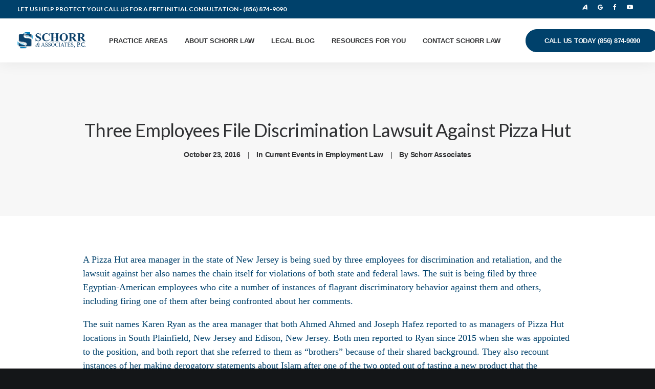

--- FILE ---
content_type: text/html; charset=UTF-8
request_url: https://www.schorrlaw.com/three-employees-file-discrimination-lawsuit-pizza-hut/
body_size: 15145
content:
<!DOCTYPE html>
<html class="no-touch" lang="en-US" xmlns="http://www.w3.org/1999/xhtml">
<head>
<meta http-equiv="Content-Type" content="text/html; charset=UTF-8">
<meta name="viewport" content="width=device-width, initial-scale=1">
<link rel="profile" href="http://gmpg.org/xfn/11">
<link rel="pingback" href="https://www.schorrlaw.com/xmlrpc.php">
<meta name='robots' content='index, follow, max-image-preview:large, max-snippet:-1, max-video-preview:-1' />
<!-- This site is optimized with the Yoast SEO plugin v19.10 - https://yoast.com/wordpress/plugins/seo/ -->
<title>Three Employees File Discrimination Lawsuit Against Pizza Hut - Schorr &amp; Associates | The Employment Lawyers | South Jersey Employment Attorneys</title>
<link rel="canonical" href="https://www.schorrlaw.com/three-employees-file-discrimination-lawsuit-pizza-hut/" />
<meta property="og:locale" content="en_US" />
<meta property="og:type" content="article" />
<meta property="og:title" content="Three Employees File Discrimination Lawsuit Against Pizza Hut - Schorr &amp; Associates | The Employment Lawyers | South Jersey Employment Attorneys" />
<meta property="og:description" content="A Pizza Hut area manager in the state of New Jersey is being sued by three employees for discrimination and [&hellip;]" />
<meta property="og:url" content="https://www.schorrlaw.com/three-employees-file-discrimination-lawsuit-pizza-hut/" />
<meta property="og:site_name" content="Schorr &amp; Associates | The Employment Lawyers | South Jersey Employment Attorneys" />
<meta property="article:published_time" content="2016-10-23T15:37:09+00:00" />
<meta name="author" content="Schorr Associates" />
<meta name="twitter:card" content="summary_large_image" />
<meta name="twitter:label1" content="Written by" />
<meta name="twitter:data1" content="Schorr Associates" />
<meta name="twitter:label2" content="Est. reading time" />
<meta name="twitter:data2" content="2 minutes" />
<script type="application/ld+json" class="yoast-schema-graph">{"@context":"https://schema.org","@graph":[{"@type":"WebPage","@id":"https://www.schorrlaw.com/three-employees-file-discrimination-lawsuit-pizza-hut/","url":"https://www.schorrlaw.com/three-employees-file-discrimination-lawsuit-pizza-hut/","name":"Three Employees File Discrimination Lawsuit Against Pizza Hut - Schorr &amp; Associates | The Employment Lawyers | South Jersey Employment Attorneys","isPartOf":{"@id":"https://www.schorrlaw.com/#website"},"datePublished":"2016-10-23T15:37:09+00:00","dateModified":"2016-10-23T15:37:09+00:00","author":{"@id":"https://www.schorrlaw.com/#/schema/person/612f11d8c9c6530b68e917db129ecae3"},"breadcrumb":{"@id":"https://www.schorrlaw.com/three-employees-file-discrimination-lawsuit-pizza-hut/#breadcrumb"},"inLanguage":"en-US","potentialAction":[{"@type":"ReadAction","target":["https://www.schorrlaw.com/three-employees-file-discrimination-lawsuit-pizza-hut/"]}]},{"@type":"BreadcrumbList","@id":"https://www.schorrlaw.com/three-employees-file-discrimination-lawsuit-pizza-hut/#breadcrumb","itemListElement":[{"@type":"ListItem","position":1,"name":"Home","item":"https://www.schorrlaw.com/"},{"@type":"ListItem","position":2,"name":"Three Employees File Discrimination Lawsuit Against Pizza Hut"}]},{"@type":"WebSite","@id":"https://www.schorrlaw.com/#website","url":"https://www.schorrlaw.com/","name":"Schorr &amp; Associates | The Employment Lawyers | South Jersey Employment Attorneys","description":"","potentialAction":[{"@type":"SearchAction","target":{"@type":"EntryPoint","urlTemplate":"https://www.schorrlaw.com/?s={search_term_string}"},"query-input":"required name=search_term_string"}],"inLanguage":"en-US"},{"@type":"Person","@id":"https://www.schorrlaw.com/#/schema/person/612f11d8c9c6530b68e917db129ecae3","name":"Schorr Associates","image":{"@type":"ImageObject","inLanguage":"en-US","@id":"https://www.schorrlaw.com/#/schema/person/image/","url":"https://secure.gravatar.com/avatar/206b6a53061613c093c3b173164b136c?s=96&d=mm&r=g","contentUrl":"https://secure.gravatar.com/avatar/206b6a53061613c093c3b173164b136c?s=96&d=mm&r=g","caption":"Schorr Associates"},"url":"https://www.schorrlaw.com/author/schorr-associates/"}]}</script>
<!-- / Yoast SEO plugin. -->
<link rel='dns-prefetch' href='//fonts.googleapis.com' />
<link rel="alternate" type="application/rss+xml" title="Schorr &amp; Associates | The Employment Lawyers | South Jersey Employment Attorneys &raquo; Feed" href="https://www.schorrlaw.com/feed/" />
<link rel="alternate" type="application/rss+xml" title="Schorr &amp; Associates | The Employment Lawyers | South Jersey Employment Attorneys &raquo; Comments Feed" href="https://www.schorrlaw.com/comments/feed/" />
<link rel="alternate" type="application/rss+xml" title="Schorr &amp; Associates | The Employment Lawyers | South Jersey Employment Attorneys &raquo; Three Employees File Discrimination Lawsuit Against Pizza Hut Comments Feed" href="https://www.schorrlaw.com/three-employees-file-discrimination-lawsuit-pizza-hut/feed/" />
<!-- <link rel='stylesheet' id='wp-block-library-css'  href='//www.schorrlaw.com/wp-includes/css/dist/block-library/style.min.css?ver=5.9.12' type='text/css' media='all' /> -->
<link rel="stylesheet" type="text/css" href="//www.schorrlaw.com/wp-content/cache/wpfc-minified/eixj0mqu/4151t.css" media="all"/>
<style id='global-styles-inline-css' type='text/css'>
body{--wp--preset--color--black: #000000;--wp--preset--color--cyan-bluish-gray: #abb8c3;--wp--preset--color--white: #ffffff;--wp--preset--color--pale-pink: #f78da7;--wp--preset--color--vivid-red: #cf2e2e;--wp--preset--color--luminous-vivid-orange: #ff6900;--wp--preset--color--luminous-vivid-amber: #fcb900;--wp--preset--color--light-green-cyan: #7bdcb5;--wp--preset--color--vivid-green-cyan: #00d084;--wp--preset--color--pale-cyan-blue: #8ed1fc;--wp--preset--color--vivid-cyan-blue: #0693e3;--wp--preset--color--vivid-purple: #9b51e0;--wp--preset--gradient--vivid-cyan-blue-to-vivid-purple: linear-gradient(135deg,rgba(6,147,227,1) 0%,rgb(155,81,224) 100%);--wp--preset--gradient--light-green-cyan-to-vivid-green-cyan: linear-gradient(135deg,rgb(122,220,180) 0%,rgb(0,208,130) 100%);--wp--preset--gradient--luminous-vivid-amber-to-luminous-vivid-orange: linear-gradient(135deg,rgba(252,185,0,1) 0%,rgba(255,105,0,1) 100%);--wp--preset--gradient--luminous-vivid-orange-to-vivid-red: linear-gradient(135deg,rgba(255,105,0,1) 0%,rgb(207,46,46) 100%);--wp--preset--gradient--very-light-gray-to-cyan-bluish-gray: linear-gradient(135deg,rgb(238,238,238) 0%,rgb(169,184,195) 100%);--wp--preset--gradient--cool-to-warm-spectrum: linear-gradient(135deg,rgb(74,234,220) 0%,rgb(151,120,209) 20%,rgb(207,42,186) 40%,rgb(238,44,130) 60%,rgb(251,105,98) 80%,rgb(254,248,76) 100%);--wp--preset--gradient--blush-light-purple: linear-gradient(135deg,rgb(255,206,236) 0%,rgb(152,150,240) 100%);--wp--preset--gradient--blush-bordeaux: linear-gradient(135deg,rgb(254,205,165) 0%,rgb(254,45,45) 50%,rgb(107,0,62) 100%);--wp--preset--gradient--luminous-dusk: linear-gradient(135deg,rgb(255,203,112) 0%,rgb(199,81,192) 50%,rgb(65,88,208) 100%);--wp--preset--gradient--pale-ocean: linear-gradient(135deg,rgb(255,245,203) 0%,rgb(182,227,212) 50%,rgb(51,167,181) 100%);--wp--preset--gradient--electric-grass: linear-gradient(135deg,rgb(202,248,128) 0%,rgb(113,206,126) 100%);--wp--preset--gradient--midnight: linear-gradient(135deg,rgb(2,3,129) 0%,rgb(40,116,252) 100%);--wp--preset--duotone--dark-grayscale: url('#wp-duotone-dark-grayscale');--wp--preset--duotone--grayscale: url('#wp-duotone-grayscale');--wp--preset--duotone--purple-yellow: url('#wp-duotone-purple-yellow');--wp--preset--duotone--blue-red: url('#wp-duotone-blue-red');--wp--preset--duotone--midnight: url('#wp-duotone-midnight');--wp--preset--duotone--magenta-yellow: url('#wp-duotone-magenta-yellow');--wp--preset--duotone--purple-green: url('#wp-duotone-purple-green');--wp--preset--duotone--blue-orange: url('#wp-duotone-blue-orange');--wp--preset--font-size--small: 13px;--wp--preset--font-size--medium: 20px;--wp--preset--font-size--large: 36px;--wp--preset--font-size--x-large: 42px;}.has-black-color{color: var(--wp--preset--color--black) !important;}.has-cyan-bluish-gray-color{color: var(--wp--preset--color--cyan-bluish-gray) !important;}.has-white-color{color: var(--wp--preset--color--white) !important;}.has-pale-pink-color{color: var(--wp--preset--color--pale-pink) !important;}.has-vivid-red-color{color: var(--wp--preset--color--vivid-red) !important;}.has-luminous-vivid-orange-color{color: var(--wp--preset--color--luminous-vivid-orange) !important;}.has-luminous-vivid-amber-color{color: var(--wp--preset--color--luminous-vivid-amber) !important;}.has-light-green-cyan-color{color: var(--wp--preset--color--light-green-cyan) !important;}.has-vivid-green-cyan-color{color: var(--wp--preset--color--vivid-green-cyan) !important;}.has-pale-cyan-blue-color{color: var(--wp--preset--color--pale-cyan-blue) !important;}.has-vivid-cyan-blue-color{color: var(--wp--preset--color--vivid-cyan-blue) !important;}.has-vivid-purple-color{color: var(--wp--preset--color--vivid-purple) !important;}.has-black-background-color{background-color: var(--wp--preset--color--black) !important;}.has-cyan-bluish-gray-background-color{background-color: var(--wp--preset--color--cyan-bluish-gray) !important;}.has-white-background-color{background-color: var(--wp--preset--color--white) !important;}.has-pale-pink-background-color{background-color: var(--wp--preset--color--pale-pink) !important;}.has-vivid-red-background-color{background-color: var(--wp--preset--color--vivid-red) !important;}.has-luminous-vivid-orange-background-color{background-color: var(--wp--preset--color--luminous-vivid-orange) !important;}.has-luminous-vivid-amber-background-color{background-color: var(--wp--preset--color--luminous-vivid-amber) !important;}.has-light-green-cyan-background-color{background-color: var(--wp--preset--color--light-green-cyan) !important;}.has-vivid-green-cyan-background-color{background-color: var(--wp--preset--color--vivid-green-cyan) !important;}.has-pale-cyan-blue-background-color{background-color: var(--wp--preset--color--pale-cyan-blue) !important;}.has-vivid-cyan-blue-background-color{background-color: var(--wp--preset--color--vivid-cyan-blue) !important;}.has-vivid-purple-background-color{background-color: var(--wp--preset--color--vivid-purple) !important;}.has-black-border-color{border-color: var(--wp--preset--color--black) !important;}.has-cyan-bluish-gray-border-color{border-color: var(--wp--preset--color--cyan-bluish-gray) !important;}.has-white-border-color{border-color: var(--wp--preset--color--white) !important;}.has-pale-pink-border-color{border-color: var(--wp--preset--color--pale-pink) !important;}.has-vivid-red-border-color{border-color: var(--wp--preset--color--vivid-red) !important;}.has-luminous-vivid-orange-border-color{border-color: var(--wp--preset--color--luminous-vivid-orange) !important;}.has-luminous-vivid-amber-border-color{border-color: var(--wp--preset--color--luminous-vivid-amber) !important;}.has-light-green-cyan-border-color{border-color: var(--wp--preset--color--light-green-cyan) !important;}.has-vivid-green-cyan-border-color{border-color: var(--wp--preset--color--vivid-green-cyan) !important;}.has-pale-cyan-blue-border-color{border-color: var(--wp--preset--color--pale-cyan-blue) !important;}.has-vivid-cyan-blue-border-color{border-color: var(--wp--preset--color--vivid-cyan-blue) !important;}.has-vivid-purple-border-color{border-color: var(--wp--preset--color--vivid-purple) !important;}.has-vivid-cyan-blue-to-vivid-purple-gradient-background{background: var(--wp--preset--gradient--vivid-cyan-blue-to-vivid-purple) !important;}.has-light-green-cyan-to-vivid-green-cyan-gradient-background{background: var(--wp--preset--gradient--light-green-cyan-to-vivid-green-cyan) !important;}.has-luminous-vivid-amber-to-luminous-vivid-orange-gradient-background{background: var(--wp--preset--gradient--luminous-vivid-amber-to-luminous-vivid-orange) !important;}.has-luminous-vivid-orange-to-vivid-red-gradient-background{background: var(--wp--preset--gradient--luminous-vivid-orange-to-vivid-red) !important;}.has-very-light-gray-to-cyan-bluish-gray-gradient-background{background: var(--wp--preset--gradient--very-light-gray-to-cyan-bluish-gray) !important;}.has-cool-to-warm-spectrum-gradient-background{background: var(--wp--preset--gradient--cool-to-warm-spectrum) !important;}.has-blush-light-purple-gradient-background{background: var(--wp--preset--gradient--blush-light-purple) !important;}.has-blush-bordeaux-gradient-background{background: var(--wp--preset--gradient--blush-bordeaux) !important;}.has-luminous-dusk-gradient-background{background: var(--wp--preset--gradient--luminous-dusk) !important;}.has-pale-ocean-gradient-background{background: var(--wp--preset--gradient--pale-ocean) !important;}.has-electric-grass-gradient-background{background: var(--wp--preset--gradient--electric-grass) !important;}.has-midnight-gradient-background{background: var(--wp--preset--gradient--midnight) !important;}.has-small-font-size{font-size: var(--wp--preset--font-size--small) !important;}.has-medium-font-size{font-size: var(--wp--preset--font-size--medium) !important;}.has-large-font-size{font-size: var(--wp--preset--font-size--large) !important;}.has-x-large-font-size{font-size: var(--wp--preset--font-size--x-large) !important;}
</style>
<!-- <link rel='stylesheet' id='contact-form-7-css'  href='//www.schorrlaw.com/wp-content/plugins/contact-form-7/includes/css/styles.css?ver=5.6.4' type='text/css' media='all' /> -->
<link rel="stylesheet" type="text/css" href="//www.schorrlaw.com/wp-content/cache/wpfc-minified/6o4dk0it/4151t.css" media="all"/>
<link rel='stylesheet' id='uncodefont-google-css'  href='//fonts.googleapis.com/css?family=Lato%3A100%2C100italic%2C300%2C300italic%2Cregular%2Citalic%2C700%2C700italic%2C900%2C900italic&#038;subset=latin%2Clatin-ext&#038;ver=2.4.0.3' type='text/css' media='all' />
<!-- <link rel='stylesheet' id='tablepress-default-css'  href='//www.schorrlaw.com/wp-content/plugins/tablepress/css/build/default.css?ver=2.1.1' type='text/css' media='all' /> -->
<!-- <link rel='stylesheet' id='uncode-style-css'  href='//www.schorrlaw.com/wp-content/themes/uncode/library/css/style.css' type='text/css' media='all' /> -->
<link rel="stylesheet" type="text/css" href="//www.schorrlaw.com/wp-content/cache/wpfc-minified/77dqy8p0/2187h.css" media="all"/>
<style id='uncode-style-inline-css' type='text/css'>
@media (min-width: 960px) { .limit-width { max-width: 1440px; margin: auto;}}
#changer-back-color { transition: background-color 1000ms cubic-bezier(0.25, 1, 0.5, 1) !important; } #changer-back-color > div { transition: opacity 1000ms cubic-bezier(0.25, 1, 0.5, 1) !important; } body.bg-changer-init.disable-hover .main-wrapper .style-light,  body.bg-changer-init.disable-hover .main-wrapper .style-light h1,  body.bg-changer-init.disable-hover .main-wrapper .style-light h2, body.bg-changer-init.disable-hover .main-wrapper .style-light h3, body.bg-changer-init.disable-hover .main-wrapper .style-light h4, body.bg-changer-init.disable-hover .main-wrapper .style-light h5, body.bg-changer-init.disable-hover .main-wrapper .style-light h6, body.bg-changer-init.disable-hover .main-wrapper .style-light a, body.bg-changer-init.disable-hover .main-wrapper .style-dark, body.bg-changer-init.disable-hover .main-wrapper .style-dark h1, body.bg-changer-init.disable-hover .main-wrapper .style-dark h2, body.bg-changer-init.disable-hover .main-wrapper .style-dark h3, body.bg-changer-init.disable-hover .main-wrapper .style-dark h4, body.bg-changer-init.disable-hover .main-wrapper .style-dark h5, body.bg-changer-init.disable-hover .main-wrapper .style-dark h6, body.bg-changer-init.disable-hover .main-wrapper .style-dark a { transition: color 1000ms cubic-bezier(0.25, 1, 0.5, 1) !important; } body.bg-changer-init.disable-hover .main-wrapper .heading-text-highlight-inner { transition-property: right, background; transition-duration: 1000ms }
</style>
<!-- <link rel='stylesheet' id='uncode-icons-css'  href='//www.schorrlaw.com/wp-content/themes/uncode/library/css/uncode-icons.css' type='text/css' media='all' /> -->
<!-- <link rel='stylesheet' id='uncode-custom-style-css'  href='//www.schorrlaw.com/wp-content/themes/uncode/library/css/style-custom.css' type='text/css' media='all' /> -->
<link rel="stylesheet" type="text/css" href="//www.schorrlaw.com/wp-content/cache/wpfc-minified/lxt46571/4151t.css" media="all"/>
<style id='uncode-custom-style-inline-css' type='text/css'>
p{line-height:1.5 !important;}.btn, .btn-link {border-radius:30px !important;}body[class*=hmenu-]:not(.hormenu-position-right) .menu-borders.needs-after .navbar-nav:not(.navbar-cta) + .navbar-nav-last > *:first-child::after, body[class*=hmenu-]:not(.hormenu-position-right) .menu-borders.needs-after .navbar-nav + .navbar-cta:not(.hmenu-center-split-child) > *:first-child::after {border-left-width:0;border-left-style:none;}i.menu-icon{font-size:12px;}body[class*=hmenu-]:not(.hormenu-position-right) .navbar-nav-last:not(.navbar-cta) > ul > li > a, body[class*=hmenu-]:not(.hormenu-position-right) .navbar-nav-last:not(.navbar-cta) > ul > li:only-child > a {font-size:0px;}.menu-mini.menu-smart a {padding:9px 3px 9px 3px;}a.custom-link {font-weight:600;letter-spacing:0.15em;}.icon-box-icon a.custom-link {letter-spacing:0em;text-decoration:none;}#menu-primary-menu li a{text-transform:uppercase;letter-spacing:0.1em;font-size:0.65em;}p{font-family:Georgia,Times,Times New Roman,serif;}.menu-bloginfo p {font-family:'Lato' !important;}.triborder-bottom{height:9px;max-height:9px;padding:none;background:#007cba; background:-moz-linear-gradient(left,#00416b 0%, #00416b 33%, #007cba 33%, #007cba 66%, #3cb4e5 66%, #3cb4e5 100%); background:-webkit-linear-gradient(left,#00416b 0%,#00416b 33%,#007cba 33%,#007cba 66%,#3cb4e5 66%,#3cb4e5 100%); background:linear-gradient(to right,#00416b 0%,#00416b 33%,#007cba 33%,#007cba 66%,#3cb4e5 66%,#3cb4e5 100%); filter:progid:DXImageTransform.Microsoft.gradient( startColorstr='#00416b', endColorstr='#3cb4e5',GradientType=0 ); }.news-opinions .tmb-light.tmb .t-entry-text .t-entry-title a{color:#00416b;font-weight:600 !important;}.news-opinions .t-entry-date {color:#007cba !important;text-transform:uppercase;font-family:'Lato';}.main-container .row-container .row-parent .double-internal-gutter .uncont > * {margin-top:32px;}.uncode-vc-social .social-icon a i{color:#00416b !important;fill:#00416b !important;}a i.fa.fa-html5 {content:url(/wp-content/uploads/2021/11/avvo-logo.svg);width:10px;}.uncode-vc-social .social-icon a i.fa.fa-html5 {content:url(/wp-content/uploads/2021/11/avvo-logo-footer.svg);width:16px;}.footer-nav-menu a, .footer-nav-menu a:hover{color:#00416b;font-family:'Lato';font-weight:600;}.footer-nav-menu li{line-height:2.5;}.footer-text, .footer-text a, .footer-text a:hover {color:#00416b;}input.wpcf7-form-control.has-spinner.wpcf7-submit.btn.btn-accent.btn-lg.btn-flat.btn-shadow-sm.btn-circle.btn-inherit.font-weight-500 {font-family:'Lato' !important;font-weight:600 !important;}label, input {font-family:'Lato';}.menu-bloginfo-inner p strong, #menu-secondary-menu a {color:#ffffff;}.font-weight-menu, .menu-container:not(.isotope-filters) ul.menu-smart > li > a:not(.social-menu-link), .menu-container:not(.isotope-filters) ul.menu-smart li.mega-menu > a, .menu-container:not(.vmenu-container):not(.isotope-filters) ul.menu-smart > li > a:not(.social-menu-link):not(.vc_control-btn), .menu-smart i.fa-dropdown, .vmenu-container a {text-transform:uppercase;}.menu-animated .menu-horizontal .menu-smart > li > ul.mega-menu-inner > li a, .menu-animated .menu-horizontal .menu-smart > li > ul:not(.mega-menu-inner):not(.cart_list) li > a, .menu-animated .menu-horizontal .menu-smart > li > ul.cart_list > li:not(.removing-item) {font-weight:600;}span.wpcf7-list-item-label {font-size:16px !important;}.site-info{color:#ffffff;}.aznav {max-width:100%;}.aznav ul {list-style:none;margin:0;}.aznav ul li {display:inline;}.aznav ul li a {padding:10px 15px;background-color:white;border:1px #f7f7f7 solid;font-size:140%;font-weight:bold;}.reviews-avvo i.fa.fa-html5 {content:url(/wp-content/uploads/2021/11/avvo-logo-footer.svg);width:1em;}.style-dark .link:hover, .style-light .style-dark .link:hover, .style-dark a:hover, .style-light .style-dark a:hover, .style-dark input[type=checkbox]:checked:before, .style-light .style-dark input[type=checkbox]:checked:before {color:#00416b;font-weight:600 !important;text-decoration:underline !important;}input, textarea, select, .seldiv, .select2-choice, .select2-selection--single {width:100%;}@media only screen and (max-width:900px) {a i.fa.fa-html5 {content:url(/wp-content/uploads/2021/11/avvo-logo-footer.svg);width:10px;}}.footer-last{display:none !important;}.main-container .row-container .row-parent .column_child.quad-internal-gutter .uncont > .uncode-vc-social,.main-container .row-container .row-parent .column_child.quad-internal-gutter .uncont > .wpb_raw_code.wpb_content_element.wpb_raw_html{margin:32px 0 0 0;}body > div.box-wrapper > div > div.menu-wrapper.menu-no-arrows.with-header > div > div > div > div.col-lg-0.middle > div > div > p > strong > a, body > div.box-wrapper > div > div.menu-wrapper.menu-no-arrows.no-header > div > div > div > div.col-lg-0.middle > div > div > p > strong > a {color:#ffffff !important;}@media only screen and (min-width:820px) and (max-width:1180px){.btn-color-741583.menu-item.menu-item-type-custom.menu-item-object-custom.menu-item-100921.menu-btn-container.btn {font-size:0.85em !important;padding:1.25em 0.85em !important;margin-left:-40px !important;}.menu-container:not(.isotope-filters) ul.menu-smart > li > a:not(.social-menu-link), .menu-container:not(.vmenu-container):not(.isotope-filters) ul.menu-smart > li > a:not(.social-menu-link):not(.vc_control-btn){font-weight:600!important;letter-spacing:0em!important;padding:0.75em!important;}}@media only screen and (min-device-width:768px) and (max-device-width:1024px) and (-webkit-min-device-pixel-ratio:2){#menu-call-to-action{display:none !important;}.btn-color-741583.menu-item.menu-item-type-custom.menu-item-object-custom.menu-item-100921.menu-btn-container.btn{display:none !important;}}@media (min-width:320px) and (max-width:1024px) {body.menu-mobile-centered .tablet-hidden:not(.social-icon):not(.menu-social):not(.menu-icons) {display:block !important;text-align:center;}body:not(.menu-mobile-centered) .tablet-hidden {display:block !important;text-align:center;}body.hmenu-center-split .tablet-hidden.menu-icons,body.hmenu-center-split .tablet-hidden.social-icon {display:inline-block !important;}body > div.box-wrapper > div > div.menu-wrapper.menu-no-arrows.with-header > div > div > div > div.col-lg-12.menu-horizontal{display:none !important;}.menu-dark.top-menu p {color:#00416b;font-size:0.5rem;}}@media (max-width:320px) {.menu-dark.top-menu p {color:#00416b;font-size:0.433rem;}}@media (min-width:321px) and (max-width:393px) {.menu-dark.top-menu p {color:#00416b;font-size:0.5rem;}}@media (min-width:540px) and (max-width:1024px) {.menu-dark.top-menu p {color:#00416b;font-size:12px;}}@media (min-width:320px) and (max-width:1024px) {body > div.box-wrapper > div > div.menu-wrapper.menu-no-arrows.no-header > div > div > div > div.col-lg-12.menu-horizontal{display:none !important;}}
</style>
<script type='text/javascript' src='//www.schorrlaw.com/wp-includes/js/jquery/jquery.min.js?ver=3.6.0' id='jquery-core-js'></script>
<script type='text/javascript' src='//www.schorrlaw.com/wp-includes/js/jquery/jquery-migrate.min.js?ver=3.3.2' id='jquery-migrate-js'></script>
<script type='text/javascript' src='/wp-content/themes/uncode/library/js/min/ai-uncode.min.js' data-limit-density='true' data-use-orientation-width='true' id='uncodeAI' data-async='true' data-home='/' data-path='/' data-breakpoints-images='258,516,720,1032,1440,2064,2880' id='ai-uncode-js'></script>
<script type='text/javascript' id='uncode-init-js-extra'>
/* <![CDATA[ */
var SiteParameters = {"days":"days","hours":"hours","minutes":"minutes","seconds":"seconds","constant_scroll":"on","scroll_speed":"12.25","parallax_factor":"0.1","loading":"Loading\u2026","slide_name":"slide","slide_footer":"footer","ajax_url":"https:\/\/www.schorrlaw.com\/wp-admin\/admin-ajax.php","nonce_adaptive_images":"c163cfbd29","nonce_srcset_async":"ea7a336638","enable_debug":"","block_mobile_videos":"","is_frontend_editor":"","mobile_parallax_allowed":"","wireframes_plugin_active":"","sticky_elements":"on","lazyload_type":"","resize_quality":"60","register_metadata":"1","bg_changer_time":"1000","update_wc_fragments":"1","optimize_shortpixel_image":"","custom_cursor_selector":"[href], .trigger-overlay, .owl-next, .owl-prev, .owl-dot, input[type=\"submit\"], button[type=\"submit\"], a[class^=\"ilightbox\"], .ilightbox-thumbnail, .ilightbox-prev, .ilightbox-next, .overlay-close, .unmodal-close, .qty-inset > span, .share-button li","mobile_parallax_animation":"","uncode_adaptive":"1","ai_breakpoints":"258,516,720,1032,1440,2064,2880"};
/* ]]> */
</script>
<script type='text/javascript' src='//www.schorrlaw.com/wp-content/themes/uncode/library/js/min/init.min.js' id='uncode-init-js'></script>
<link rel="https://api.w.org/" href="https://www.schorrlaw.com/wp-json/" /><link rel="alternate" type="application/json" href="https://www.schorrlaw.com/wp-json/wp/v2/posts/4197" /><link rel="EditURI" type="application/rsd+xml" title="RSD" href="https://www.schorrlaw.com/xmlrpc.php?rsd" />
<link rel="wlwmanifest" type="application/wlwmanifest+xml" href="https://www.schorrlaw.com/wp-includes/wlwmanifest.xml" /> 
<meta name="generator" content="WordPress 5.9.12" />
<link rel='shortlink' href='https://www.schorrlaw.com/?p=4197' />
<link rel="alternate" type="application/json+oembed" href="https://www.schorrlaw.com/wp-json/oembed/1.0/embed?url=https%3A%2F%2Fwww.schorrlaw.com%2Fthree-employees-file-discrimination-lawsuit-pizza-hut%2F" />
<link rel="alternate" type="text/xml+oembed" href="https://www.schorrlaw.com/wp-json/oembed/1.0/embed?url=https%3A%2F%2Fwww.schorrlaw.com%2Fthree-employees-file-discrimination-lawsuit-pizza-hut%2F&#038;format=xml" />
<meta name="google-site-verification" content="Ij3OzgmnQFM01VWZezVGrljhGMzhbbvYh1oeJ8UlUZE" />
<!-- Google Tag Manager -->
<script>(function(w,d,s,l,i){w[l]=w[l]||[];w[l].push({'gtm.start':
new Date().getTime(),event:'gtm.js'});var f=d.getElementsByTagName(s)[0],
j=d.createElement(s),dl=l!='dataLayer'?'&l='+l:'';j.async=true;j.src=
'https://www.googletagmanager.com/gtm.js?id='+i+dl;f.parentNode.insertBefore(j,f);
})(window,document,'script','dataLayer','GTM-PV3JX49');</script>
<!-- End Google Tag Manager -->
<!-- Google tag (gtag.js) -->
<script async src="https://www.googletagmanager.com/gtag/js?id=G-FH2YKNPWK4"></script>
<script>
window.dataLayer = window.dataLayer || [];
function gtag(){dataLayer.push(arguments);}
gtag('js', new Date());
gtag('config', 'G-FH2YKNPWK4');
</script>		<script>
document.documentElement.className = document.documentElement.className.replace( 'no-js', 'js' );
</script>
<style>
.no-js img.lazyload { display: none; }
figure.wp-block-image img.lazyloading { min-width: 150px; }
.lazyload, .lazyloading { opacity: 0; }
.lazyloaded {
opacity: 1;
transition: opacity 400ms;
transition-delay: 0ms;
}
</style>
<link rel="icon" href="https://www.schorrlaw.com/wp-content/uploads/2021/11/cropped-fav-icon-32x32.png" sizes="32x32" />
<link rel="icon" href="https://www.schorrlaw.com/wp-content/uploads/2021/11/cropped-fav-icon-192x192.png" sizes="192x192" />
<link rel="apple-touch-icon" href="https://www.schorrlaw.com/wp-content/uploads/2021/11/cropped-fav-icon-180x180.png" />
<meta name="msapplication-TileImage" content="https://www.schorrlaw.com/wp-content/uploads/2021/11/cropped-fav-icon-270x270.png" />
<noscript><style> .wpb_animate_when_almost_visible { opacity: 1; }</style></noscript></head>
<body class="post-template-default single single-post postid-4197 single-format-standard  style-color-wayh-bg group-blog hormenu-position-left megamenu-full-submenu hmenu hmenu-position-left header-full-width main-center-align menu-mobile-animated menu-has-cta mobile-parallax-not-allowed ilb-no-bounce unreg adaptive-images-async uncode-btn-circle qw-body-scroll-disabled wpb-js-composer js-comp-ver-6.7.0 vc_responsive" data-border="0">
<div id="uncode-custom-cursor" class="" data-cursor="" data-skin="light"><span></span><span></span></div>
<div id="uncode-custom-cursor-pilot" class="" data-cursor="" data-skin="light"><span></span><span></span></div>
<script type="text/javascript">UNCODE.initCursor();</script>
<svg xmlns="http://www.w3.org/2000/svg" viewBox="0 0 0 0" width="0" height="0" focusable="false" role="none" style="visibility: hidden; position: absolute; left: -9999px; overflow: hidden;" ><defs><filter id="wp-duotone-dark-grayscale"><feColorMatrix color-interpolation-filters="sRGB" type="matrix" values=" .299 .587 .114 0 0 .299 .587 .114 0 0 .299 .587 .114 0 0 .299 .587 .114 0 0 " /><feComponentTransfer color-interpolation-filters="sRGB" ><feFuncR type="table" tableValues="0 0.49803921568627" /><feFuncG type="table" tableValues="0 0.49803921568627" /><feFuncB type="table" tableValues="0 0.49803921568627" /><feFuncA type="table" tableValues="1 1" /></feComponentTransfer><feComposite in2="SourceGraphic" operator="in" /></filter></defs></svg><svg xmlns="http://www.w3.org/2000/svg" viewBox="0 0 0 0" width="0" height="0" focusable="false" role="none" style="visibility: hidden; position: absolute; left: -9999px; overflow: hidden;" ><defs><filter id="wp-duotone-grayscale"><feColorMatrix color-interpolation-filters="sRGB" type="matrix" values=" .299 .587 .114 0 0 .299 .587 .114 0 0 .299 .587 .114 0 0 .299 .587 .114 0 0 " /><feComponentTransfer color-interpolation-filters="sRGB" ><feFuncR type="table" tableValues="0 1" /><feFuncG type="table" tableValues="0 1" /><feFuncB type="table" tableValues="0 1" /><feFuncA type="table" tableValues="1 1" /></feComponentTransfer><feComposite in2="SourceGraphic" operator="in" /></filter></defs></svg><svg xmlns="http://www.w3.org/2000/svg" viewBox="0 0 0 0" width="0" height="0" focusable="false" role="none" style="visibility: hidden; position: absolute; left: -9999px; overflow: hidden;" ><defs><filter id="wp-duotone-purple-yellow"><feColorMatrix color-interpolation-filters="sRGB" type="matrix" values=" .299 .587 .114 0 0 .299 .587 .114 0 0 .299 .587 .114 0 0 .299 .587 .114 0 0 " /><feComponentTransfer color-interpolation-filters="sRGB" ><feFuncR type="table" tableValues="0.54901960784314 0.98823529411765" /><feFuncG type="table" tableValues="0 1" /><feFuncB type="table" tableValues="0.71764705882353 0.25490196078431" /><feFuncA type="table" tableValues="1 1" /></feComponentTransfer><feComposite in2="SourceGraphic" operator="in" /></filter></defs></svg><svg xmlns="http://www.w3.org/2000/svg" viewBox="0 0 0 0" width="0" height="0" focusable="false" role="none" style="visibility: hidden; position: absolute; left: -9999px; overflow: hidden;" ><defs><filter id="wp-duotone-blue-red"><feColorMatrix color-interpolation-filters="sRGB" type="matrix" values=" .299 .587 .114 0 0 .299 .587 .114 0 0 .299 .587 .114 0 0 .299 .587 .114 0 0 " /><feComponentTransfer color-interpolation-filters="sRGB" ><feFuncR type="table" tableValues="0 1" /><feFuncG type="table" tableValues="0 0.27843137254902" /><feFuncB type="table" tableValues="0.5921568627451 0.27843137254902" /><feFuncA type="table" tableValues="1 1" /></feComponentTransfer><feComposite in2="SourceGraphic" operator="in" /></filter></defs></svg><svg xmlns="http://www.w3.org/2000/svg" viewBox="0 0 0 0" width="0" height="0" focusable="false" role="none" style="visibility: hidden; position: absolute; left: -9999px; overflow: hidden;" ><defs><filter id="wp-duotone-midnight"><feColorMatrix color-interpolation-filters="sRGB" type="matrix" values=" .299 .587 .114 0 0 .299 .587 .114 0 0 .299 .587 .114 0 0 .299 .587 .114 0 0 " /><feComponentTransfer color-interpolation-filters="sRGB" ><feFuncR type="table" tableValues="0 0" /><feFuncG type="table" tableValues="0 0.64705882352941" /><feFuncB type="table" tableValues="0 1" /><feFuncA type="table" tableValues="1 1" /></feComponentTransfer><feComposite in2="SourceGraphic" operator="in" /></filter></defs></svg><svg xmlns="http://www.w3.org/2000/svg" viewBox="0 0 0 0" width="0" height="0" focusable="false" role="none" style="visibility: hidden; position: absolute; left: -9999px; overflow: hidden;" ><defs><filter id="wp-duotone-magenta-yellow"><feColorMatrix color-interpolation-filters="sRGB" type="matrix" values=" .299 .587 .114 0 0 .299 .587 .114 0 0 .299 .587 .114 0 0 .299 .587 .114 0 0 " /><feComponentTransfer color-interpolation-filters="sRGB" ><feFuncR type="table" tableValues="0.78039215686275 1" /><feFuncG type="table" tableValues="0 0.94901960784314" /><feFuncB type="table" tableValues="0.35294117647059 0.47058823529412" /><feFuncA type="table" tableValues="1 1" /></feComponentTransfer><feComposite in2="SourceGraphic" operator="in" /></filter></defs></svg><svg xmlns="http://www.w3.org/2000/svg" viewBox="0 0 0 0" width="0" height="0" focusable="false" role="none" style="visibility: hidden; position: absolute; left: -9999px; overflow: hidden;" ><defs><filter id="wp-duotone-purple-green"><feColorMatrix color-interpolation-filters="sRGB" type="matrix" values=" .299 .587 .114 0 0 .299 .587 .114 0 0 .299 .587 .114 0 0 .299 .587 .114 0 0 " /><feComponentTransfer color-interpolation-filters="sRGB" ><feFuncR type="table" tableValues="0.65098039215686 0.40392156862745" /><feFuncG type="table" tableValues="0 1" /><feFuncB type="table" tableValues="0.44705882352941 0.4" /><feFuncA type="table" tableValues="1 1" /></feComponentTransfer><feComposite in2="SourceGraphic" operator="in" /></filter></defs></svg><svg xmlns="http://www.w3.org/2000/svg" viewBox="0 0 0 0" width="0" height="0" focusable="false" role="none" style="visibility: hidden; position: absolute; left: -9999px; overflow: hidden;" ><defs><filter id="wp-duotone-blue-orange"><feColorMatrix color-interpolation-filters="sRGB" type="matrix" values=" .299 .587 .114 0 0 .299 .587 .114 0 0 .299 .587 .114 0 0 .299 .587 .114 0 0 " /><feComponentTransfer color-interpolation-filters="sRGB" ><feFuncR type="table" tableValues="0.098039215686275 1" /><feFuncG type="table" tableValues="0 0.66274509803922" /><feFuncB type="table" tableValues="0.84705882352941 0.41960784313725" /><feFuncA type="table" tableValues="1 1" /></feComponentTransfer><feComposite in2="SourceGraphic" operator="in" /></filter></defs></svg><div class="body-borders" data-border="0"><div class="top-border body-border-shadow"></div><div class="right-border body-border-shadow"></div><div class="bottom-border body-border-shadow"></div><div class="left-border body-border-shadow"></div><div class="top-border style-color-xsdn-bg"></div><div class="right-border style-color-xsdn-bg"></div><div class="bottom-border style-color-xsdn-bg"></div><div class="left-border style-color-xsdn-bg"></div></div>	<div class="box-wrapper">
<div class="box-container">
<script type="text/javascript" id="initBox">UNCODE.initBox();</script>
<div class="menu-wrapper menu-no-arrows">
<div class="top-menu mobile-hidden tablet-hidden navbar menu-secondary menu-dark submenu-dark style-color-741583-bg">
<div class="row-menu">
<div class="row-menu-inner">
<div class="col-lg-0 middle">
<div class="menu-bloginfo">
<div class="menu-bloginfo-inner style-dark">
<p><strong>LET US HELP PROTECT YOU! CALL US FOR A FREE INITIAL CONSULTATION - <a href="tel: 8568749090">(856) 874-9090</a></strong></p>
</div>
</div>
</div>
<div class="col-lg-12 menu-horizontal">
<div class="navbar-topmenu navbar-nav-last"><ul id="menu-secondary-menu" class="menu-smart menu-mini sm"><li id="menu-item-100944" class="menu-item menu-item-type-custom menu-item-object-custom menu-item-100944 menu-item-link"><a title="Avvo" target="_blank" href="https://www.avvo.com/attorneys/08003-nj-alan-schorr-556152.html"><i class="menu-icon fa fa-html5"></i>Avvo<i class="fa fa-angle-right fa-dropdown"></i></a></li>
<li id="menu-item-100945" class="menu-item menu-item-type-custom menu-item-object-custom menu-item-100945 menu-item-link"><a title="Google" target="_blank" href="https://www.google.com/maps/place/Schorr+%26+Associates,+P.C./@39.8951363,-74.9480241,15z/data=!4m2!3m1!1s0x0:0x8c277f471c1f2045?sa=X&#038;ved=2ahUKEwjD-pvT7IL0AhUIhP0HHQDMA3gQ_BJ6BAhEEAU"><i class="menu-icon fa fa-google"></i>Google<i class="fa fa-angle-right fa-dropdown"></i></a></li>
<li id="menu-item-100946" class="menu-item menu-item-type-custom menu-item-object-custom menu-item-100946 menu-item-link"><a title="Facebook" target="_blank" href="https://www.facebook.com/SchorrLawPC"><i class="menu-icon fa fa-facebook"></i>Facebook<i class="fa fa-angle-right fa-dropdown"></i></a></li>
<li id="menu-item-100947" class="menu-item menu-item-type-custom menu-item-object-custom menu-item-100947 menu-item-link"><a title="Youtube" target="_blank" href="https://www.youtube.com/channel/UCy9SyprSxM5KjXmKqpM2ZmQ"><i class="menu-icon fa fa-youtube-play"></i>Youtube<i class="fa fa-angle-right fa-dropdown"></i></a></li>
</ul></div>
</div>
</div>
</div>
</div>
<header id="masthead" class="navbar menu-primary menu-light submenu-light style-light-original menu-with-logo">
<div class="menu-container style-color-xsdn-bg menu-no-borders menu-shadows needs-after">
<div class="row-menu">
<div class="row-menu-inner">
<div id="logo-container-mobile" class="col-lg-0 logo-container middle">
<div id="main-logo" class="navbar-header style-light">
<a href="https://www.schorrlaw.com/" class="navbar-brand" data-minheight="14"><div class="logo-image main-logo logo-skinnable" data-maxheight="32" style="height: 32px;"><img  alt="logo" width="545" height="41"  data-src="https://www.schorrlaw.com/wp-content/uploads/2021/11/schorr-law-logo.svg" class="img-responsive lazyload" src="[data-uri]" /><noscript><img src="https://www.schorrlaw.com/wp-content/uploads/2021/11/schorr-law-logo.svg" alt="logo" width="545" height="41" class="img-responsive" /></noscript></div></a>
</div>
<div class="mmb-container"><div class="mobile-additional-icons"></div><div class="mobile-menu-button mobile-menu-button-light lines-button"><span class="lines"><span></span></span></div></div>
</div>
<div class="col-lg-12 main-menu-container middle">
<div class="menu-horizontal menu-dd-shadow-darker-xs ">
<div class="menu-horizontal-inner">
<div class="nav navbar-nav navbar-main navbar-nav-first"><ul id="menu-menu-demo" class="menu-primary-inner menu-smart sm"><li id="menu-item-103187" class="menu-item menu-item-type-post_type menu-item-object-page menu-item-has-children menu-item-103187 dropdown menu-item-link"><a title="Practice Areas" href="https://www.schorrlaw.com/practice-areas/" data-toggle="dropdown" class="dropdown-toggle" data-type="title">Practice Areas<i class="fa fa-angle-down fa-dropdown"></i></a>
<ul role="menu" class="drop-menu">
<li id="menu-item-103448" class="menu-item menu-item-type-post_type menu-item-object-page menu-item-has-children menu-item-103448 dropdown"><a title="Employment Discrimination" href="https://www.schorrlaw.com/practice-areas/discrimination/" data-type="title">Employment Discrimination<i class="fa fa-angle-down fa-dropdown"></i></a>
<ul role="menu" class="drop-menu">
<li id="menu-item-101509" class="menu-item menu-item-type-post_type menu-item-object-page menu-item-101509"><a title="Race &amp; Ancestry Discrimination" href="https://www.schorrlaw.com/practice-areas/discrimination/race-national-origin-and-ancestry-discrimination/">Race &#038; Ancestry Discrimination<i class="fa fa-angle-right fa-dropdown"></i></a></li>
<li id="menu-item-101516" class="menu-item menu-item-type-post_type menu-item-object-page menu-item-101516"><a title="Gender Discrimination" href="https://www.schorrlaw.com/practice-areas/discrimination/gender-discrimination/">Gender Discrimination<i class="fa fa-angle-right fa-dropdown"></i></a></li>
<li id="menu-item-101519" class="menu-item menu-item-type-post_type menu-item-object-page menu-item-101519"><a title="Disability Discrimination" href="https://www.schorrlaw.com/practice-areas/discrimination/disability-discrimination/">Disability Discrimination<i class="fa fa-angle-right fa-dropdown"></i></a></li>
<li id="menu-item-105789" class="menu-item menu-item-type-post_type menu-item-object-page menu-item-105789"><a title="Failure to Accommodate" href="https://www.schorrlaw.com/practice-areas/discrimination/failure-to-reasonably-accommodate/">Failure to Accommodate<i class="fa fa-angle-right fa-dropdown"></i></a></li>
<li id="menu-item-101530" class="menu-item menu-item-type-post_type menu-item-object-page menu-item-101530"><a title="Pregnancy Discrimination" href="https://www.schorrlaw.com/practice-areas/discrimination/pregnancy-discrimination/">Pregnancy Discrimination<i class="fa fa-angle-right fa-dropdown"></i></a></li>
<li id="menu-item-101602" class="menu-item menu-item-type-post_type menu-item-object-page menu-item-101602"><a title="LGBTQ+ Discrimination" href="https://www.schorrlaw.com/practice-areas/discrimination/lgbtq-discrimination/">LGBTQ+ Discrimination<i class="fa fa-angle-right fa-dropdown"></i></a></li>
<li id="menu-item-101531" class="menu-item menu-item-type-post_type menu-item-object-page menu-item-101531"><a title="Religious Discrimination" href="https://www.schorrlaw.com/practice-areas/discrimination/religious-discrimination-work/">Religious Discrimination<i class="fa fa-angle-right fa-dropdown"></i></a></li>
<li id="menu-item-101534" class="menu-item menu-item-type-post_type menu-item-object-page menu-item-101534"><a title="Age Discrimination" href="https://www.schorrlaw.com/practice-areas/discrimination/age-discrimination/">Age Discrimination<i class="fa fa-angle-right fa-dropdown"></i></a></li>
</ul>
</li>
<li id="menu-item-103589" class="menu-item menu-item-type-post_type menu-item-object-page menu-item-has-children menu-item-103589 dropdown"><a title="Wrongful Termination" href="https://www.schorrlaw.com/practice-areas/wrongful-termination/" data-type="title">Wrongful Termination<i class="fa fa-angle-down fa-dropdown"></i></a>
<ul role="menu" class="drop-menu">
<li id="menu-item-106328" class="menu-item menu-item-type-post_type menu-item-object-page menu-item-106328"><a title="Shareholder Representation" href="https://www.schorrlaw.com/practice-areas/wrongful-termination/executive-physician-minority-shareholder-representation/">Shareholder Representation<i class="fa fa-angle-right fa-dropdown"></i></a></li>
<li id="menu-item-106330" class="menu-item menu-item-type-post_type menu-item-object-page menu-item-106330"><a title="Shareholder Oppression" href="https://www.schorrlaw.com/minority-shareholder-oppression/">Shareholder Oppression<i class="fa fa-angle-right fa-dropdown"></i></a></li>
<li id="menu-item-101538" class="menu-item menu-item-type-post_type menu-item-object-page menu-item-101538"><a title="Retaliation" href="https://www.schorrlaw.com/practice-areas/wrongful-termination/retaliation/">Retaliation<i class="fa fa-angle-right fa-dropdown"></i></a></li>
<li id="menu-item-101543" class="menu-item menu-item-type-post_type menu-item-object-page menu-item-101543"><a title="Breach of Contract" href="https://www.schorrlaw.com/practice-areas/wrongful-termination/breach-of-contract/">Breach of Contract<i class="fa fa-angle-right fa-dropdown"></i></a></li>
<li id="menu-item-101544" class="menu-item menu-item-type-post_type menu-item-object-page menu-item-101544"><a title="Discriminatory Terminations" href="https://www.schorrlaw.com/practice-areas/wrongful-termination/discriminatory-terminations/">Discriminatory Terminations<i class="fa fa-angle-right fa-dropdown"></i></a></li>
<li id="menu-item-101547" class="menu-item menu-item-type-post_type menu-item-object-page menu-item-101547"><a title="Public Policy Violations &#038; Claims" href="https://www.schorrlaw.com/practice-areas/wrongful-termination/public-policy-violations-claims/">Public Policy Violations &#038; Claims<i class="fa fa-angle-right fa-dropdown"></i></a></li>
</ul>
</li>
<li id="menu-item-103936" class="menu-item menu-item-type-post_type menu-item-object-page menu-item-has-children menu-item-103936 dropdown"><a title="Other Workplace Issues" href="https://www.schorrlaw.com/practice-areas/harassmentretaliation/" data-type="title">Other Workplace Issues<i class="fa fa-angle-down fa-dropdown"></i></a>
<ul role="menu" class="drop-menu">
<li id="menu-item-101522" class="menu-item menu-item-type-post_type menu-item-object-page menu-item-101522"><a title="Family and Medical Leave" href="https://www.schorrlaw.com/family-and-medical-leave/">Family and Medical Leave<i class="fa fa-angle-right fa-dropdown"></i></a></li>
<li id="menu-item-101558" class="menu-item menu-item-type-post_type menu-item-object-page menu-item-101558"><a title="Sexual Harassment" href="https://www.schorrlaw.com/practice-areas/harassmentretaliation/sexual-harassment/">Sexual Harassment<i class="fa fa-angle-right fa-dropdown"></i></a></li>
<li id="menu-item-101601" class="menu-item menu-item-type-post_type menu-item-object-page menu-item-101601"><a title="Wage Theft &amp; Payment" href="https://www.schorrlaw.com/practice-areas/other-practice-areas/wage-hour-law/">Wage Theft &#038; Payment<i class="fa fa-angle-right fa-dropdown"></i></a></li>
<li id="menu-item-101560" class="menu-item menu-item-type-post_type menu-item-object-page menu-item-101560"><a title="Whistleblower Retaliation" href="https://www.schorrlaw.com/practice-areas/harassmentretaliation/whistleblower-retaliation/">Whistleblower Retaliation<i class="fa fa-angle-right fa-dropdown"></i></a></li>
<li id="menu-item-101557" class="menu-item menu-item-type-post_type menu-item-object-page menu-item-101557"><a title="Workplace Bullying" href="https://www.schorrlaw.com/practice-areas/harassmentretaliation/workplace-bullying/">Workplace Bullying<i class="fa fa-angle-right fa-dropdown"></i></a></li>
<li id="menu-item-101559" class="menu-item menu-item-type-post_type menu-item-object-page menu-item-101559"><a title="Workplace Injury Retaliation" href="https://www.schorrlaw.com/practice-areas/harassmentretaliation/workers-injury-retaliation/">Workplace Injury Retaliation<i class="fa fa-angle-right fa-dropdown"></i></a></li>
</ul>
</li>
<li id="menu-item-103935" class="menu-item menu-item-type-post_type menu-item-object-page menu-item-has-children menu-item-103935 dropdown"><a title="Employment Agreements" href="https://www.schorrlaw.com/practice-areas/employment-agreements/" data-type="title">Employment Agreements<i class="fa fa-angle-down fa-dropdown"></i></a>
<ul role="menu" class="drop-menu">
<li id="menu-item-101568" class="menu-item menu-item-type-post_type menu-item-object-page menu-item-101568"><a title="Non-compete Agreements" href="https://www.schorrlaw.com/practice-areas/employment-agreements/non-compete-agreements/">Non-compete Agreements<i class="fa fa-angle-right fa-dropdown"></i></a></li>
<li id="menu-item-101569" class="menu-item menu-item-type-post_type menu-item-object-page menu-item-101569"><a title="Mandatory Arbitration Agreements" href="https://www.schorrlaw.com/practice-areas/employment-agreements/mandatory-arbitration-agreements/">Mandatory Arbitration Agreements<i class="fa fa-angle-right fa-dropdown"></i></a></li>
<li id="menu-item-101570" class="menu-item menu-item-type-post_type menu-item-object-page menu-item-101570"><a title="Severance Agreements" href="https://www.schorrlaw.com/practice-areas/employment-agreements/severance-agreements/">Severance Agreements<i class="fa fa-angle-right fa-dropdown"></i></a></li>
</ul>
</li>
<li id="menu-item-103934" class="menu-item menu-item-type-post_type menu-item-object-page menu-item-has-children menu-item-103934 dropdown"><a title="Unemployment Compensation" href="https://www.schorrlaw.com/practice-areas/unemployment-compensation/" data-type="title">Unemployment Compensation<i class="fa fa-angle-down fa-dropdown"></i></a>
<ul role="menu" class="drop-menu">
<li id="menu-item-104720" class="menu-item menu-item-type-post_type menu-item-object-page menu-item-104720"><a title="Initial Information Requests" href="https://www.schorrlaw.com/practice-areas/unemployment-compensation/initial-information-requests/">Initial Information Requests<i class="fa fa-angle-right fa-dropdown"></i></a></li>
<li id="menu-item-101586" class="menu-item menu-item-type-post_type menu-item-object-page menu-item-101586"><a title="Appeal Tribunals" href="https://www.schorrlaw.com/practice-areas/unemployment-compensation/appeal-tribunals/">Appeal Tribunals<i class="fa fa-angle-right fa-dropdown"></i></a></li>
<li id="menu-item-101585" class="menu-item menu-item-type-post_type menu-item-object-page menu-item-101585"><a title="Board of Review Appeals" href="https://www.schorrlaw.com/practice-areas/unemployment-compensation/board-of-review-appeals/">Board of Review Appeals<i class="fa fa-angle-right fa-dropdown"></i></a></li>
<li id="menu-item-101584" class="menu-item menu-item-type-post_type menu-item-object-page menu-item-101584"><a title="Appellate Division Appeals" href="https://www.schorrlaw.com/practice-areas/unemployment-compensation/appellate-division-appeals/">Appellate Division Appeals<i class="fa fa-angle-right fa-dropdown"></i></a></li>
<li id="menu-item-101583" class="menu-item menu-item-type-post_type menu-item-object-page menu-item-101583"><a title="Unemployment Refund Appeals" href="https://www.schorrlaw.com/practice-areas/unemployment-compensation/unemployment-refund-appeals/">Unemployment Refund Appeals<i class="fa fa-angle-right fa-dropdown"></i></a></li>
</ul>
</li>
</ul>
</li>
<li id="menu-item-102121" class="menu-item menu-item-type-post_type menu-item-object-page menu-item-has-children menu-item-102121 dropdown menu-item-link"><a title="About Schorr Law" href="https://www.schorrlaw.com/attorneys/" data-toggle="dropdown" class="dropdown-toggle" data-type="title">About Schorr Law<i class="fa fa-angle-down fa-dropdown"></i></a>
<ul role="menu" class="drop-menu">
<li id="menu-item-102078" class="menu-item menu-item-type-post_type menu-item-object-page menu-item-has-children menu-item-102078 dropdown"><a title="Our Team of Attorneys" href="https://www.schorrlaw.com/attorneys/" data-type="title">Our Team of Attorneys<i class="fa fa-angle-down fa-dropdown"></i></a>
<ul role="menu" class="drop-menu">
<li id="menu-item-102120" class="menu-item menu-item-type-post_type menu-item-object-page menu-item-102120"><a title="Alan H. Schorr" href="https://www.schorrlaw.com/attorneys/alan-schorr/">Alan H. Schorr<i class="fa fa-angle-right fa-dropdown"></i></a></li>
<li id="menu-item-102152" class="menu-item menu-item-type-post_type menu-item-object-page menu-item-102152"><a title="Adam L. Schorr" href="https://www.schorrlaw.com/attorneys/adam-schorr/">Adam L. Schorr<i class="fa fa-angle-right fa-dropdown"></i></a></li>
</ul>
</li>
<li id="menu-item-104674" class="menu-item menu-item-type-post_type menu-item-object-page menu-item-104674"><a title="Attorney Articles" href="https://www.schorrlaw.com/attorney-articles/">Attorney Articles<i class="fa fa-angle-right fa-dropdown"></i></a></li>
<li id="menu-item-104668" class="menu-item menu-item-type-post_type menu-item-object-page menu-item-104668"><a title="Opinions" href="https://www.schorrlaw.com/opinions/">Opinions<i class="fa fa-angle-right fa-dropdown"></i></a></li>
<li id="menu-item-104700" class="menu-item menu-item-type-post_type menu-item-object-page menu-item-104700"><a title="Successful Settlements &amp; Verdicts" href="https://www.schorrlaw.com/successes/">Successful Settlements &#038; Verdicts<i class="fa fa-angle-right fa-dropdown"></i></a></li>
<li id="menu-item-102460" class="menu-item menu-item-type-post_type menu-item-object-page menu-item-102460"><a title="Reviews" href="https://www.schorrlaw.com/resources/reviews/">Reviews<i class="fa fa-angle-right fa-dropdown"></i></a></li>
<li id="menu-item-102472" class="menu-item menu-item-type-post_type menu-item-object-page menu-item-102472"><a title="Leave A Review" href="https://www.schorrlaw.com/resources/leaveareview/">Leave A Review<i class="fa fa-angle-right fa-dropdown"></i></a></li>
</ul>
</li>
<li id="menu-item-101512" class="menu-item menu-item-type-custom menu-item-object-custom menu-item-has-children menu-item-101512 dropdown menu-item-link"><a title="Legal Blog" href="#" data-toggle="dropdown" class="dropdown-toggle" data-type="title">Legal Blog<i class="fa fa-angle-down fa-dropdown"></i></a>
<ul role="menu" class="drop-menu">
<li id="menu-item-106169" class="menu-item menu-item-type-taxonomy menu-item-object-category menu-item-106169"><a title="News" href="https://www.schorrlaw.com/category/employment-law-news/">News<i class="fa fa-angle-right fa-dropdown"></i></a></li>
<li id="menu-item-102463" class="menu-item menu-item-type-post_type menu-item-object-page menu-item-102463"><a title="About Working With Employment Lawyers" href="https://www.schorrlaw.com/resources/">About Working With Employment Lawyers<i class="fa fa-angle-right fa-dropdown"></i></a></li>
<li id="menu-item-102464" class="menu-item menu-item-type-post_type menu-item-object-page menu-item-102464"><a title="When You Should Contact an Employment Lawyer" href="https://www.schorrlaw.com/when-you-should-contact-an-employment-lawyer-in-new-jersey/">When You Should Contact an Employment Lawyer<i class="fa fa-angle-right fa-dropdown"></i></a></li>
<li id="menu-item-104356" class="menu-item menu-item-type-post_type menu-item-object-page menu-item-104356"><a title="How To Report Sexual Harassment in the Workplace" href="https://www.schorrlaw.com/practice-areas/harassmentretaliation/report-sexual-harassment-workplace/">How To Report Sexual Harassment in the Workplace<i class="fa fa-angle-right fa-dropdown"></i></a></li>
</ul>
</li>
<li id="menu-item-101513" class="menu-item menu-item-type-custom menu-item-object-custom menu-item-has-children menu-item-101513 dropdown menu-item-link"><a title="Resources for You" href="#" data-toggle="dropdown" class="dropdown-toggle" data-type="title">Resources for You<i class="fa fa-angle-down fa-dropdown"></i></a>
<ul role="menu" class="drop-menu">
<li id="menu-item-106168" class="menu-item menu-item-type-taxonomy menu-item-object-category current-post-ancestor current-menu-parent current-post-parent menu-item-106168"><a title="Current Events in Employment Law" href="https://www.schorrlaw.com/category/current-events-in-employment-law/">Current Events in Employment Law<i class="fa fa-angle-right fa-dropdown"></i></a></li>
<li id="menu-item-104316" class="menu-item menu-item-type-post_type menu-item-object-page menu-item-104316"><a title="Video Q&#038;A" href="https://www.schorrlaw.com/resources/video-qa/">Video Q&#038;A<i class="fa fa-angle-right fa-dropdown"></i></a></li>
<li id="menu-item-102462" class="menu-item menu-item-type-post_type menu-item-object-page menu-item-102462"><a title="Employment Law Glossary" href="https://www.schorrlaw.com/employment-law-glossary/">Employment Law Glossary<i class="fa fa-angle-right fa-dropdown"></i></a></li>
<li id="menu-item-102461" class="menu-item menu-item-type-post_type menu-item-object-page menu-item-102461"><a title="Unemployment Law Glossary" href="https://www.schorrlaw.com/unemployment-glossary/">Unemployment Law Glossary<i class="fa fa-angle-right fa-dropdown"></i></a></li>
<li id="menu-item-102459" class="menu-item menu-item-type-post_type menu-item-object-page menu-item-102459"><a title="Employment Law Resources" href="https://www.schorrlaw.com/resources/resource-links/">Employment Law Resources<i class="fa fa-angle-right fa-dropdown"></i></a></li>
<li id="menu-item-104667" class="menu-item menu-item-type-post_type menu-item-object-page menu-item-104667"><a title="Courthouses of New Jersey" href="https://www.schorrlaw.com/courthouses-of-new-jersey/">Courthouses of New Jersey<i class="fa fa-angle-right fa-dropdown"></i></a></li>
<li id="menu-item-104296" class="menu-item menu-item-type-post_type menu-item-object-page menu-item-104296"><a title="Infographics" href="https://www.schorrlaw.com/resources/infographics/">Infographics<i class="fa fa-angle-right fa-dropdown"></i></a></li>
</ul>
</li>
<li id="menu-item-102093" class="menu-item menu-item-type-post_type menu-item-object-page menu-item-102093 menu-item-link"><a title="Contact Schorr Law" href="https://www.schorrlaw.com/contact/">Contact Schorr Law<i class="fa fa-angle-right fa-dropdown"></i></a></li>
</ul></div><div class="nav navbar-nav navbar-cta navbar-nav-last"><ul id="menu-call-to-action" class="menu-cta-inner menu-smart sm"><li id="menu-item-100921" class="menu-item-button"><a title="(856) 874-9090" href="tel:8568749090"><div class="menu-btn-table"><div class="menu-btn-cell"><div class="btn-color-741583 menu-item menu-item-type-custom menu-item-object-custom menu-item-100921 menu-btn-container btn"><span>CALL US TODAY (856) 874-9090</span></div></div></div></a></li>
</ul></div><div class="desktop-hidden">
<div class="menu-accordion"><ul id="menu-secondary-menu-1" class="menu-smart sm sm-vertical mobile-secondary-menu"><li class="menu-item menu-item-type-custom menu-item-object-custom menu-item-100944 menu-item-link"><a title="Avvo" target="_blank" href="https://www.avvo.com/attorneys/08003-nj-alan-schorr-556152.html"><i class="menu-icon fa fa-html5"></i>Avvo<i class="fa fa-angle-right fa-dropdown"></i></a></li>
<li class="menu-item menu-item-type-custom menu-item-object-custom menu-item-100945 menu-item-link"><a title="Google" target="_blank" href="https://www.google.com/maps/place/Schorr+%26+Associates,+P.C./@39.8951363,-74.9480241,15z/data=!4m2!3m1!1s0x0:0x8c277f471c1f2045?sa=X&#038;ved=2ahUKEwjD-pvT7IL0AhUIhP0HHQDMA3gQ_BJ6BAhEEAU"><i class="menu-icon fa fa-google"></i>Google<i class="fa fa-angle-right fa-dropdown"></i></a></li>
<li class="menu-item menu-item-type-custom menu-item-object-custom menu-item-100946 menu-item-link"><a title="Facebook" target="_blank" href="https://www.facebook.com/SchorrLawPC"><i class="menu-icon fa fa-facebook"></i>Facebook<i class="fa fa-angle-right fa-dropdown"></i></a></li>
<li class="menu-item menu-item-type-custom menu-item-object-custom menu-item-100947 menu-item-link"><a title="Youtube" target="_blank" href="https://www.youtube.com/channel/UCy9SyprSxM5KjXmKqpM2ZmQ"><i class="menu-icon fa fa-youtube-play"></i>Youtube<i class="fa fa-angle-right fa-dropdown"></i></a></li>
</ul></div></div></div>
</div>
</div>
</div>
</div>
</div>
</header>
</div>			<script type="text/javascript" id="fixMenuHeight">UNCODE.fixMenuHeight();</script>
<div class="main-wrapper">
<div class="main-container">
<div class="page-wrapper">
<div class="sections-container">
<div id="page-header"><div class="remove-menu-padding remove-menu-padding-mobile header-basic style-light">
<div class="background-element header-wrapper style-color-lxmt-bg header-only-text" data-height="48" style="min-height: 300px;">
<div class="header-bg-wrapper">
<div class="header-bg"></div>
<div class="block-bg-overlay style-color-xsdn-bg" style="opacity: 0;"></div>
</div><div class="header-main-container">
<div class="header-content header-center header-middle header-align-center">
<div class="header-content-inner" >
<h1 class="header-title h1 fontspace-781688 font-weight-400"><span>Three Employees File Discrimination Lawsuit Against Pizza Hut</span></h1><div class="post-info"><div class="date-info">October 23, 2016</div><div class="category-info"><span>|</span>In <a href="https://www.schorrlaw.com/category/current-events-in-employment-law/" title="View all posts in Current Events in Employment Law">Current Events in Employment Law</a></div><div class="author-info"><span>|</span>By <a href="https://www.schorrlaw.com/author/schorr-associates/">Schorr Associates</a></div></div>
</div>
</div>
</div></div>
</div></div><script type="text/javascript">UNCODE.initHeader();</script><article id="post-4197" class="page-body style-color-xsdn-bg post-4197 post type-post status-publish format-standard hentry category-current-events-in-employment-law">
<div class="post-wrapper">
<div class="post-body"><div class="post-content un-no-sidebar-layout" style="max-width: 80%; margin: auto;"><div class="row-container">
<div class="row row-parent style-dark double-top-padding double-bottom-padding">
<p>A Pizza Hut area manager in the state of New Jersey is being sued by three employees for discrimination and retaliation, and the lawsuit against her also names the chain itself for violations of both state and federal laws. The suit is being filed by three Egyptian-American employees who cite a number of instances of flagrant discriminatory behavior against them and others, including firing one of them after being confronted about her comments.</p>
<p>The suit names Karen Ryan as the area manager that both Ahmed Ahmed and Joseph Hafez reported to as managers of Pizza Hut locations in South Plainfield, New Jersey and Edison, New Jersey. Both men reported to Ryan since 2015 when she was appointed to the position, and both report that she referred to them as “brothers” because of their shared background. They also recount instances of her making derogatory statements about Islam after one of the two opted out of tasting a new product that the restaurant was offering because it contained pork. When Hafez indicated that his religion forbids him to eat the hot-dog stuffed-crust pizza, Ryan’s response was to say, “That’s a stupid religion.” In another episode the area manager was introduced to an employee with a recognizably Hispanic name and responded by saying, “Segundo? What kind of name is that? We name people John, Jason. This is America.”</p>
<p>The lawsuit indicates that following these behaviors, Hafez approached Ryan regarding her comments and that three months later she was fired, and told Ahmed that supporting the discrimination claims against her would also be a mistake for him. She reportedly said, “That wouldn’t be good for you.” One month later she fired Ahmed.</p>
<p>Though in most cases employees are employed at will and can be fired for almost any reason, those reasons cannot include discrimination or retaliation. The state of New Jersey’s NJLAD (New Jersey Law Against Discrimination) provides specific legal protections for employees in these situations, and the federal government does as well: employees can’t be fired for filing a complaint, and they cannot be discriminated against. Employers are also in violation of the law if they allow or perpetrate a hostile work environment based upon a protected characteristic. If you are a victim of this type of discrimination or have been fired as a result of objecting to discrimination, then you need the help of an experienced employment discrimination attorney.</p>
<p>If you have been the subject of workplace discrimination based on your race, national origin or other personal characteristic, or you have been punished or retaliated against as a result of complaining about it, please call us. Our experienced and knowledgeable employment law attorneys at Schorr &amp; Associates will work hard to achieve justice for you.</p>
<div class="post-tag-share-container flex-center"><div class="post-share text-center">
<div class="detail-container margin-auto">
<div class="share-button share-buttons share-inline only-icon"></div>
</div>
</div></div>
</div>
</div></div></div>
</div>
</article>								</div><!-- sections container -->
</div><!-- page wrapper -->
<footer id="colophon" class="site-footer">
<div data-parent="true" class="vc_row style-color-xsdn-bg row-container" id="row-unique-0"><div class="row col-double-gutter double-top-padding double-bottom-padding quad-h-padding full-width row-parent" data-height-ratio="50"><div class="wpb_row row-inner"><div class="wpb_column pos-middle pos-center align_left column_parent col-lg-12 double-internal-gutter"><div class="uncol style-dark"  ><div class="uncoltable"><div class="uncell no-block-padding" ><div class="uncont"><div class="vc_row row-internal row-container"><div class="row col-double-gutter row-child"><div class="wpb_row row-inner"><div class="wpb_column pos-top pos-center align_left column_child col-lg-3 col-md-50 col-sm-100 single-internal-gutter"><div class="uncol style-dark" ><div class="uncoltable"><div class="uncell no-block-padding" ><div class="uncont"><div class="vc_custom_heading_wrap "><div class="heading-text el-text" ><h4 class="h5 font-weight-600 text-color-836994-color text-uppercase" ><span>Schorr &amp; Associates, P.C.</span></h4></div><div class="clear"></div></div><div class="vc_custom_heading_wrap footer-text"><div class="heading-text el-text" ><p class="font-184137 fontheight-524109 font-weight-600 text-color-741583-color" ><span>104 Centre Blvd  Ste B,</span><span>Marlton, NJ 08053</span></p></div><div class="clear"></div></div><div class="vc_custom_heading_wrap footer-text"><div class="heading-text el-text" ><p class="font-184137 fontheight-524109 font-weight-600 text-color-741583-color" ><span>Telephone: <a href="tel:8568749090">(856) 874-9090</a></span><span>Fax: (856) 874-9080</span><span>Email: <a href="mailto:info@schorrlaw.com">info@schorrlaw.com</a></span></p></div><div class="clear"></div></div></div></div></div></div></div><div class="wpb_column pos-top pos-center align_left column_child col-lg-3 col-md-50 col-sm-100 col-sm-clear single-internal-gutter"><div class="uncol style-dark" ><div class="uncoltable"><div class="uncell no-block-padding" ><div class="uncont"><div class="vc_custom_heading_wrap "><div class="heading-text el-text" ><h4 class="h5 font-weight-600 text-color-836994-color text-uppercase" ><span>Navigate the law</span></h4></div><div class="clear"></div></div><div class="vc_wp_custommenu wpb_content_element footer-nav-menu" ><div class="widget widget_nav_menu"><div class="menu-footer-menu-container"><ul id="menu-footer-menu" class="menu"><li id="menu-item-101169" class="menu-item menu-item-type-custom menu-item-object-custom menu-item-101169"><a href="/practice-areas/">Practice Areas</a></li>
<li id="menu-item-101170" class="menu-item menu-item-type-custom menu-item-object-custom menu-item-101170"><a href="/attorneys/">About The Law Firm</a></li>
<li id="menu-item-101173" class="menu-item menu-item-type-custom menu-item-object-custom menu-item-101173"><a href="/contact/">Contact Schorr Law</a></li>
</ul></div></div></div></div></div></div></div></div><div class="wpb_column pos-top pos-center align_left column_child col-lg-3 col-md-clear col-sm-clear single-internal-gutter"><div class="uncol style-dark" ><div class="uncoltable"><div class="uncell no-block-padding" ><div class="uncont"></div></div></div></div></div><div class="wpb_column pos-top pos-center align_left align_left_tablet align_left_mobile column_child col-lg-3 col-md-50 col-md-clear col-sm-50 col-sm-clear quad-internal-gutter"><div class="uncol style-dark" ><div class="uncoltable"><div class="uncell no-block-padding" ><div class="uncont"><div class="vc_custom_heading_wrap "><div class="heading-text el-text" ><h4 class="h5 font-weight-600 text-color-836994-color text-uppercase" ><span>Connect with Us</span></h4></div><div class="clear"></div></div><div class="uncode-vc-social"><div class="social-icon icon-box icon-box-top icon-inline" ><a href="https://www.avvo.com/attorneys/08003-nj-alan-schorr-556152.html" target="_blank"><i class="fa fa-html5"></i></a></div><div class="social-icon icon-box icon-box-top icon-inline" ><a href="https://www.google.com/maps/place/Schorr+%26+Associates,+P.C./@39.8951363,-74.9480241,15z/data=!4m5!3m4!1s0x0:0x8c277f471c1f2045!8m2!3d39.8951247!4d-74.9480513" target="_blank"><i class="fa fa-google"></i></a></div><div class="social-icon icon-box icon-box-top icon-inline" ><a href="https://www.facebook.com/SchorrLawPC" target="_blank"><i class="fa fa-facebook"></i></a></div><div class="social-icon icon-box icon-box-top icon-inline" ><a href="https://www.youtube.com/channel/UCy9SyprSxM5KjXmKqpM2ZmQ" target="_blank"><i class="fa fa-youtube-play"></i></a></div></div>
<div class="wpb_raw_code wpb_content_element wpb_raw_html" >
<div class="wpb_wrapper">
<div class="bbblogo span2">	
<a target="_blank" title="Click for the Business Review of Schorr &amp; Associates, PC, a TBD in Cherry Hill NJ" href="https://www.bbb.org/new-jersey/business-reviews/attorneys-and-lawyers-employment-litigation/schorr-associates-pc-in-cherry-hill-nj-90178867#sealclick"><img alt="Click for the BBB Business Review of this TBD in Cherry Hill NJ" style="border: 0;"  data-src="https://seal-newjersey.bbb.org/seals/blue-seal-153-100-schorrassociatespc-90178867.png" class="lazyload" src="[data-uri]"><noscript><img alt="Click for the BBB Business Review of this TBD in Cherry Hill NJ" style="border: 0;" src="https://seal-newjersey.bbb.org/seals/blue-seal-153-100-schorrassociatespc-90178867.png"></noscript></a>
</div>
</div>
</div>
</div></div></div></div></div></div></div></div><div class="empty-space empty-single" ><span class="empty-space-inner"></span></div>
<div class="vc_row row-internal row-container"><div class="row col-half-gutter row-child"><div class="wpb_row row-inner"><div class="wpb_column pos-middle pos-center align_left align_center_mobile column_child col-lg-6 col-md-50 single-internal-gutter"><div class="uncol style-dark" ><div class="uncoltable"><div class="uncell no-block-padding" ><div class="uncont"><div class="vc_custom_heading_wrap "><div class="heading-text el-text" ><p class="font-184137 fontsize-158325 fontheight-524109 font-weight-600 text-color-741583-color" ><span>© 2025 Schorr &amp; Associates, P.C. All Rights Reserved.</span></p></div><div class="clear"></div></div></div></div></div></div></div><div class="wpb_column pos-top pos-center align_left column_child col-lg-6 single-internal-gutter"><div class="uncol style-dark" ><div class="uncoltable"><div class="uncell no-block-padding" ><div class="uncont">
<div class="wpb_raw_code wpb_content_element wpb_raw_html" >
<div class="wpb_wrapper">
<p class="font-184137 fontsize-158325 fontheight-524109 font-weight-600 text-color-741583-color" style="text-align:right;">Designed and Developed by <a href="http://www.crossstrategy.com/" target=""_blank>Cross Strategy</a></p>
</div>
</div>
</div></div></div></div></div></div></div></div><div class="divider-wrapper "  >
<hr class="border-color-741583-color separator-no-padding"  style="border-top-width: 2px;" />
</div>
<div class="vc_custom_heading_wrap "><div class="heading-text el-text" ><p class="font-184137 fontsize-158325 fontheight-524109 font-weight-600 text-color-741583-color" ><span>The Information Contained In This Website Is Provided For Informational Purposes Only, And Should Not Be Construed As Legal Advice On Any Subject Matter. No Recipients Of Content From This Site, Clients Or Otherwise, Should Act Or Refrain From Acting On The Basis Of Any Content Included In The Site Without Seeking The Appropriate Legal Or Other Professional Advice On The Particular Facts And Circumstances At Issue From An Attorney Licensed In The State Of New Jersey. The Content Of This Website Contains General Information And May Not Reflect Current Legal Developments, Verdicts Or Settlements.</span><span>&nbsp;</span><span>Schorr &amp; Associates, P.C. Expressly Disclaims All Liability In Respect To Actions Taken Or Not Taken Based On Any Or All The Contents Of This Website. Any Information Sent To Schorr &amp; Associates, P.C. By Internet E-Mail Or Through The Website Is Not Secure And Is Done So On A Non-Confidential Basis. Transmission Of Information From This Website Does Not Create An Attorney-Client Relationship Between You And Schorr &amp; Associates, P.C., Nor Is It Intended To Do So. The Transmission Of The Website, In Part Or In Whole, And/Or Any Communication With Us Via Internet E-Mail Through This Site Does Not Constitute Or Create An Attorney-Client Relationship Between Us And Any Recipients.</span></p></div><div class="clear"></div></div></div></div></div></div></div><script id="script-row-unique-0" data-row="script-row-unique-0" type="text/javascript" class="vc_controls">UNCODE.initRow(document.getElementById("row-unique-0"));</script></div></div></div><div class="row-container style-dark-bg footer-last">
<div class="row row-parent style-dark no-top-padding no-h-padding no-bottom-padding">
<div class="site-info uncell col-lg-6 pos-middle text-left"><p>© <!--?php echo currentYear(); ?--> Schorr &amp; Associates, P.C. All Rights Reserved</p>
</div><!-- site info -->
</div>
</div>						</footer>
</div><!-- main container -->
</div><!-- main wrapper -->
</div><!-- box container -->
</div><!-- box wrapper -->
<div class="style-light footer-scroll-top footer-scroll-higher"><a href="#" class="scroll-top"><i class="fa fa-angle-up fa-stack btn-default btn-hover-nobg"></i></a></div>
<!-- Google Tag Manager (noscript) -->
<noscript><iframe 
height="0" width="0" style="display:none;visibility:hidden" data-src="https://www.googletagmanager.com/ns.html?id=GTM-PV3JX49" class="lazyload" src="[data-uri]"></iframe></noscript>
<!-- End Google Tag Manager (noscript) --><script type="text/javascript">document.querySelectorAll('a[href^="#"]').forEach(anchor => {
anchor.addEventListener('click', function (e) {
e.preventDefault();
document.querySelector(this.getAttribute('href')).scrollIntoView({
behavior: 'auto',
block: 'center',
inline: 'center'
});
});
});</script><script type="text/html" id="wpb-modifications"></script><script type='text/javascript' src='//www.schorrlaw.com/wp-content/plugins/contact-form-7/includes/swv/js/index.js?ver=5.6.4' id='swv-js'></script>
<script type='text/javascript' id='contact-form-7-js-extra'>
/* <![CDATA[ */
var wpcf7 = {"api":{"root":"https:\/\/www.schorrlaw.com\/wp-json\/","namespace":"contact-form-7\/v1"}};
/* ]]> */
</script>
<script type='text/javascript' src='//www.schorrlaw.com/wp-content/plugins/contact-form-7/includes/js/index.js?ver=5.6.4' id='contact-form-7-js'></script>
<script type='text/javascript' id='mediaelement-core-js-before'>
var mejsL10n = {"language":"en","strings":{"mejs.download-file":"Download File","mejs.install-flash":"You are using a browser that does not have Flash player enabled or installed. Please turn on your Flash player plugin or download the latest version from https:\/\/get.adobe.com\/flashplayer\/","mejs.fullscreen":"Fullscreen","mejs.play":"Play","mejs.pause":"Pause","mejs.time-slider":"Time Slider","mejs.time-help-text":"Use Left\/Right Arrow keys to advance one second, Up\/Down arrows to advance ten seconds.","mejs.live-broadcast":"Live Broadcast","mejs.volume-help-text":"Use Up\/Down Arrow keys to increase or decrease volume.","mejs.unmute":"Unmute","mejs.mute":"Mute","mejs.volume-slider":"Volume Slider","mejs.video-player":"Video Player","mejs.audio-player":"Audio Player","mejs.captions-subtitles":"Captions\/Subtitles","mejs.captions-chapters":"Chapters","mejs.none":"None","mejs.afrikaans":"Afrikaans","mejs.albanian":"Albanian","mejs.arabic":"Arabic","mejs.belarusian":"Belarusian","mejs.bulgarian":"Bulgarian","mejs.catalan":"Catalan","mejs.chinese":"Chinese","mejs.chinese-simplified":"Chinese (Simplified)","mejs.chinese-traditional":"Chinese (Traditional)","mejs.croatian":"Croatian","mejs.czech":"Czech","mejs.danish":"Danish","mejs.dutch":"Dutch","mejs.english":"English","mejs.estonian":"Estonian","mejs.filipino":"Filipino","mejs.finnish":"Finnish","mejs.french":"French","mejs.galician":"Galician","mejs.german":"German","mejs.greek":"Greek","mejs.haitian-creole":"Haitian Creole","mejs.hebrew":"Hebrew","mejs.hindi":"Hindi","mejs.hungarian":"Hungarian","mejs.icelandic":"Icelandic","mejs.indonesian":"Indonesian","mejs.irish":"Irish","mejs.italian":"Italian","mejs.japanese":"Japanese","mejs.korean":"Korean","mejs.latvian":"Latvian","mejs.lithuanian":"Lithuanian","mejs.macedonian":"Macedonian","mejs.malay":"Malay","mejs.maltese":"Maltese","mejs.norwegian":"Norwegian","mejs.persian":"Persian","mejs.polish":"Polish","mejs.portuguese":"Portuguese","mejs.romanian":"Romanian","mejs.russian":"Russian","mejs.serbian":"Serbian","mejs.slovak":"Slovak","mejs.slovenian":"Slovenian","mejs.spanish":"Spanish","mejs.swahili":"Swahili","mejs.swedish":"Swedish","mejs.tagalog":"Tagalog","mejs.thai":"Thai","mejs.turkish":"Turkish","mejs.ukrainian":"Ukrainian","mejs.vietnamese":"Vietnamese","mejs.welsh":"Welsh","mejs.yiddish":"Yiddish"}};
</script>
<script type='text/javascript' src='//www.schorrlaw.com/wp-includes/js/mediaelement/mediaelement-and-player.min.js?ver=4.2.16' id='mediaelement-core-js'></script>
<script type='text/javascript' src='//www.schorrlaw.com/wp-includes/js/mediaelement/mediaelement-migrate.min.js?ver=5.9.12' id='mediaelement-migrate-js'></script>
<script type='text/javascript' id='mediaelement-js-extra'>
/* <![CDATA[ */
var _wpmejsSettings = {"pluginPath":"\/wp-includes\/js\/mediaelement\/","classPrefix":"mejs-","stretching":"responsive"};
/* ]]> */
</script>
<script type='text/javascript' src='//www.schorrlaw.com/wp-includes/js/mediaelement/wp-mediaelement.min.js?ver=5.9.12' id='wp-mediaelement-js'></script>
<script type='text/javascript' src='//www.schorrlaw.com/wp-content/themes/uncode/library/js/min/plugins.min.js' id='uncode-plugins-js'></script>
<script type='text/javascript' src='//www.schorrlaw.com/wp-content/themes/uncode/library/js/min/app.min.js' id='uncode-app-js'></script>
<script type='text/javascript' src='//www.schorrlaw.com/wp-content/plugins/wp-smushit/app/assets/js/smush-lazy-load.min.js?ver=3.12.6' id='smush-lazy-load-js'></script>
</body>
</html><!-- WP Fastest Cache file was created in 0.31506085395813 seconds, on 12-11-25 20:12:24 -->

--- FILE ---
content_type: image/svg+xml
request_url: https://www.schorrlaw.com/wp-content/uploads/2021/11/avvo-logo.svg
body_size: 102
content:
<?xml version="1.0" encoding="utf-8"?>
<!-- Generator: Adobe Illustrator 25.2.0, SVG Export Plug-In . SVG Version: 6.00 Build 0)  -->
<svg version="1.1" id="Layer_1" xmlns="http://www.w3.org/2000/svg" xmlns:xlink="http://www.w3.org/1999/xlink" x="0px" y="0px"
	 viewBox="0 0 21.9 22" style="enable-background:new 0 0 21.9 22;" xml:space="preserve">
<style type="text/css">
	.st0{fill:#ffffff;}
</style>
<g>
	<g>
		<path class="st0" d="M14.9,6.8c0.2-0.2,0.3-0.1,0.3,0l0.5,6.1H9.8C11.6,10.2,13.4,8.1,14.9,6.8z M16.3,20.9h5.6L20.2,1.1
			c-0.1-0.8-0.7-1-1.7-0.9C11.5,1,2.9,12.6,0,20.9h5.7c0.4-1.2,1-2.4,1.6-3.5H16L16.3,20.9z"/>
	</g>
</g>
</svg>


--- FILE ---
content_type: image/svg+xml
request_url: https://www.schorrlaw.com/wp-content/uploads/2021/11/schorr-law-logo.svg
body_size: 19633
content:
<svg xmlns="http://www.w3.org/2000/svg" xmlns:xlink="http://www.w3.org/1999/xlink" viewBox="0 0 120.19 28.78"><defs><style>.cls-1{fill:none;}.cls-2{fill:#d6d6d6;}.cls-3{fill:#e2e2e2;}.cls-4{fill:#7b868c;}.cls-5{fill:#fff;}.cls-6{isolation:isolate;}.cls-7{fill:#bcbcbc;}.cls-8{clip-path:url(#clip-path);}.cls-9{fill:#858585;}.cls-10{fill:#8a8a8a;}.cls-11{fill:#8f8f8f;}.cls-12{fill:#949494;}.cls-13{fill:#999;}.cls-14{fill:#9e9e9e;}.cls-15{fill:#a3a3a3;}.cls-16{fill:#a8a8a8;}.cls-17{fill:#adadad;}.cls-18{fill:#b3b3b3;}.cls-19{fill:#b8b8b8;}.cls-20{clip-path:url(#clip-path-2);}.cls-21{fill:#bdbdbd;}.cls-22{fill:#c2c2c2;}.cls-23{fill:#c7c7c7;}.cls-24{fill:#ccc;}.cls-25{fill:#d1d1d1;}.cls-26{clip-path:url(#clip-path-3);}.cls-27{fill:#004a73;}.cls-28{fill:#004c76;}.cls-29{fill:#004f79;}.cls-30{fill:#00517c;}.cls-31{fill:#00537f;}.cls-32{fill:#005582;}.cls-33{fill:#005785;}.cls-34{fill:#005988;}.cls-35{fill:#005b8b;}.cls-36{fill:#005e8e;}.cls-37{fill:#006091;}.cls-38{fill:#006294;}.cls-39{fill:#006497;}.cls-40{fill:#00669a;}.cls-41{fill:#00689d;}.cls-42{fill:#006a9f;}.cls-43{fill:#d4d4d4;}.cls-44{clip-path:url(#clip-path-4);}.cls-45{fill:#bbb;}.cls-46{fill:gray;}.cls-47{fill:#007cba;}.cls-48{clip-path:url(#clip-path-5);}.cls-49{clip-path:url(#clip-path-6);}.cls-50{fill:#338cb1;}.cls-51{fill:#3289ad;}.cls-52{fill:#3086a9;}.cls-53{fill:#2f83a6;}.cls-54{fill:#2d80a2;}.cls-55{fill:#2c7d9f;}.cls-56{fill:#2a7a9b;}.cls-57{fill:#297798;}.cls-58{fill:#277494;}.cls-59{fill:#257190;}.cls-60{fill:#246e8d;}.cls-61{fill:#cccccb;}.cls-62{clip-path:url(#clip-path-7);}.cls-63{fill:#3897bf;}.cls-64{fill:#399ac2;}.cls-65{fill:#3a9dc6;}.cls-66{fill:#3794bb;}.cls-67{fill:#3691b8;}.cls-68{fill:#358fb4;}.cls-69{fill:#348eb4;}.cls-70{clip-path:url(#clip-path-8);}.cls-71{clip-path:url(#clip-path-9);}.cls-72{fill:#3cb4e5;}.cls-73{clip-path:url(#clip-path-10);}.cls-74{clip-path:url(#clip-path-11);}.cls-75{clip-path:url(#clip-path-12);}.cls-76{fill:#006ca2;}.cls-77{fill:#006293;}.cls-78{clip-path:url(#clip-path-13);}.cls-79{clip-path:url(#clip-path-14);}.cls-80{clip-path:url(#clip-path-15);}.cls-81{clip-path:url(#clip-path-16);}.cls-82{clip-path:url(#clip-path-17);}.cls-83{clip-path:url(#clip-path-18);}.cls-84{clip-path:url(#clip-path-19);}.cls-85{clip-path:url(#clip-path-20);}.cls-86{fill:#033559;}.cls-87{fill:#023457;}.cls-88{fill:#013356;}.cls-89{fill:#003255;}.cls-90{fill:#003154;}.cls-91{fill:#003052;}.cls-92{fill:#002f51;}.cls-93{fill:#002e50;}.cls-94{fill:#002d4e;}.cls-95{fill:#002c4d;}.cls-96{fill:#002b4c;}.cls-97{clip-path:url(#clip-path-21);}.cls-98{fill:#06395e;}.cls-99{fill:#063a5f;}.cls-100{fill:#073b60;}.cls-101{fill:#05385c;}.cls-102{fill:#04375b;}.cls-103{fill:#03365a;}.cls-104{clip-path:url(#clip-path-22);}.cls-105{clip-path:url(#clip-path-23);}.cls-106,.cls-141{fill:#0e426b;}.cls-107{fill:#073c61;}.cls-108{clip-path:url(#clip-path-24);}.cls-109{clip-path:url(#clip-path-25);}.cls-110{clip-path:url(#clip-path-26);}.cls-111{clip-path:url(#clip-path-27);}.cls-112{clip-path:url(#clip-path-28);}.cls-113{clip-path:url(#clip-path-29);}.cls-114{clip-path:url(#clip-path-30);}.cls-115{clip-path:url(#clip-path-31);}.cls-116{clip-path:url(#clip-path-32);}.cls-117{clip-path:url(#clip-path-33);}.cls-118{clip-path:url(#clip-path-34);}.cls-119{clip-path:url(#clip-path-35);}.cls-120{clip-path:url(#clip-path-36);}.cls-121{clip-path:url(#clip-path-37);}.cls-122{clip-path:url(#clip-path-38);}.cls-123{clip-path:url(#clip-path-39);}.cls-124{clip-path:url(#clip-path-40);}.cls-125{clip-path:url(#clip-path-41);}.cls-126{clip-path:url(#clip-path-42);}.cls-127{clip-path:url(#clip-path-43);}.cls-128{clip-path:url(#clip-path-44);}.cls-129{clip-path:url(#clip-path-45);}.cls-130{fill:#d9d9d9;}.cls-131{fill:#0c426a;}.cls-132{clip-path:url(#clip-path-46);}.cls-133{clip-path:url(#clip-path-47);}.cls-134{clip-path:url(#clip-path-48);}.cls-135{clip-path:url(#clip-path-49);}.cls-136{clip-path:url(#clip-path-50);}.cls-137{clip-path:url(#clip-path-51);}.cls-138{fill:#231f20;}.cls-139{clip-path:url(#clip-path-52);}.cls-140{clip-path:url(#clip-path-53);}.cls-141{font-size:10.32px;font-family:TimesNewRomanPSMT, Times New Roman;}.cls-142{letter-spacing:-0.11em;}</style><clipPath id="clip-path"><path class="cls-1" d="M22.3,1.12v.4a.92.92,0,0,0-.93-.9V.22A.91.91,0,0,1,22.3,1.12Z"/></clipPath><clipPath id="clip-path-2"><path class="cls-1" d="M15.92.22v.4h-.14a10,10,0,0,0-1.6.12,5.71,5.71,0,0,0-4.1,2.34,3.45,3.45,0,0,0-.2.32V3c.06-.11.13-.21.2-.32A5.77,5.77,0,0,1,14.18.33a11.38,11.38,0,0,1,1.6-.11Z"/></clipPath><clipPath id="clip-path-3"><path class="cls-1" d="M22.3,6.68v.41a11.86,11.86,0,0,0-5.53-3.91,10,10,0,0,0-3-.47,11.48,11.48,0,0,0-2.81.37,10.5,10.5,0,0,0-1,.32V3c.35-.12.7-.23,1-.32a11.46,11.46,0,0,1,2.81-.36,10,10,0,0,1,3,.46A11.86,11.86,0,0,1,22.3,6.68Z"/></clipPath><clipPath id="clip-path-4"><path class="cls-1" d="M22.17,6.78v.41a11.67,11.67,0,0,0-5.45-3.86,10,10,0,0,0-3-.46A11.15,11.15,0,0,0,11,3.23c-.35.1-.7.2-1,.32V3.14c.33-.11.68-.22,1-.31a11.15,11.15,0,0,1,2.77-.36,10,10,0,0,1,3,.45A11.67,11.67,0,0,1,22.17,6.78Z"/></clipPath><clipPath id="clip-path-5"><path class="cls-1" d="M12.59,19.86v.4a11.85,11.85,0,0,1-1.34.39,11.56,11.56,0,0,1-2.53.29,9.82,9.82,0,0,1-2.85-.41,11.7,11.7,0,0,1-5.7-4v-.4a11.77,11.77,0,0,0,5.7,4,10.18,10.18,0,0,0,2.85.41,11,11,0,0,0,2.53-.3C11.69,20.14,12.14,20,12.59,19.86Z"/></clipPath><clipPath id="clip-path-6"><path class="cls-1" d="M1.09,23a.91.91,0,0,1-.92-.9v-.4a.91.91,0,0,0,.92.9Z"/></clipPath><clipPath id="clip-path-7"><path class="cls-1" d="M12.59,19.86v.4c-.08.13-.16.26-.25.39a5.8,5.8,0,0,1-4.17,2.29A11.43,11.43,0,0,1,6.69,23H6.55v-.4h.14a9.84,9.84,0,0,0,1.48-.1,5.77,5.77,0,0,0,4.17-2.29C12.43,20.12,12.51,20,12.59,19.86Z"/></clipPath><clipPath id="clip-path-8"><path class="cls-3" d="M1.09,22.79v.4A1.07,1.07,0,0,1,0,22.13v-.4A1.08,1.08,0,0,0,1.09,22.79Z"/></clipPath><clipPath id="clip-path-9"><path class="cls-3" d="M12.73,19.93v.41a4.39,4.39,0,0,1-.26.4A6,6,0,0,1,8.2,23.1a12.09,12.09,0,0,1-1.51.1H6.55v-.4h.14a10.44,10.44,0,0,0,1.51-.1,5.92,5.92,0,0,0,4.27-2.36A3.34,3.34,0,0,0,12.73,19.93Z"/></clipPath><clipPath id="clip-path-10"><path class="cls-1" d="M17.23,25.44v.4a11.28,11.28,0,0,1-1.34.39,11,11,0,0,1-2.52.3,10.25,10.25,0,0,1-2.86-.41,11.79,11.79,0,0,1-5.7-4v-.4a11.77,11.77,0,0,0,5.7,4,10.25,10.25,0,0,0,2.86.41,11,11,0,0,0,2.52-.3A13.45,13.45,0,0,0,17.23,25.44Z"/></clipPath><clipPath id="clip-path-11"><path class="cls-1" d="M5.74,28.62a.92.92,0,0,1-.93-.91v-.4a.91.91,0,0,0,.93.9Z"/></clipPath><clipPath id="clip-path-12"><path class="cls-1" d="M17.23,25.44v.4c-.08.14-.16.26-.25.39a5.8,5.8,0,0,1-4.16,2.29,11.64,11.64,0,0,1-1.49.1h-.14v-.41h.14a11.7,11.7,0,0,0,1.49-.09A5.81,5.81,0,0,0,17,25.82C17.07,25.7,17.15,25.57,17.23,25.44Z"/></clipPath><clipPath id="clip-path-13"><path class="cls-2" d="M5.74,28.37v.41a1.08,1.08,0,0,1-1.1-1.07v-.4A1.08,1.08,0,0,0,5.74,28.37Z"/></clipPath><clipPath id="clip-path-14"><path class="cls-2" d="M17.37,25.52v.4c-.07.13-.15.25-.25.4a6,6,0,0,1-4.28,2.36,12,12,0,0,1-1.51.1h-.14v-.41h.14a10.35,10.35,0,0,0,1.51-.1,6,6,0,0,0,4.28-2.35Z"/></clipPath><clipPath id="clip-path-15"><path class="cls-1" d="M27,6.5v.41A.92.92,0,0,0,26,6V5.6A.92.92,0,0,1,27,6.5Z"/></clipPath><clipPath id="clip-path-16"><path class="cls-1" d="M20.57,5.6V6h-.13a11.53,11.53,0,0,0-1.61.11,5.75,5.75,0,0,0-4.1,2.35,3.21,3.21,0,0,0-.19.31v-.4a3.37,3.37,0,0,1,.19-.32,5.71,5.71,0,0,1,4.1-2.34,10.14,10.14,0,0,1,1.61-.12Z"/></clipPath><clipPath id="clip-path-17"><path class="cls-1" d="M27,12.07v.4a11.84,11.84,0,0,0-5.54-3.91,10,10,0,0,0-3-.46,11,11,0,0,0-2.82.37,10.25,10.25,0,0,0-1,.31v-.4a10.33,10.33,0,0,1,1-.32,11.5,11.5,0,0,1,2.82-.37,10,10,0,0,1,3,.46A11.93,11.93,0,0,1,27,12.07Z"/></clipPath><clipPath id="clip-path-18"><path class="cls-3" d="M26.83,12.17v.4a11.7,11.7,0,0,0-5.46-3.86,9.85,9.85,0,0,0-3-.45,11.09,11.09,0,0,0-2.77.36c-.36.09-.71.2-1,.31v-.4c.33-.12.68-.22,1-.32a11.09,11.09,0,0,1,2.77-.36,9.86,9.86,0,0,1,3,.46A11.7,11.7,0,0,1,26.83,12.17Z"/></clipPath><clipPath id="clip-path-19"><path class="cls-1" d="M14.92,22.15v.4c-.45.16-.9.28-1.34.39a11.56,11.56,0,0,1-2.53.29,9.82,9.82,0,0,1-2.85-.41,11.77,11.77,0,0,1-5.71-4v-.4a11.91,11.91,0,0,0,5.71,4,10.18,10.18,0,0,0,2.85.41,11,11,0,0,0,2.53-.3C14,22.43,14.47,22.3,14.92,22.15Z"/></clipPath><clipPath id="clip-path-20"><path class="cls-1" d="M3.42,24.92v.4a.92.92,0,0,1-.93-.9V24A.92.92,0,0,0,3.42,24.92Z"/></clipPath><clipPath id="clip-path-21"><path class="cls-1" d="M14.92,22.15v.4l-.25.39a5.8,5.8,0,0,1-4.17,2.29A11.43,11.43,0,0,1,9,25.32H8.88v-.4H9a11.36,11.36,0,0,0,1.48-.1,5.8,5.8,0,0,0,4.17-2.29Z"/></clipPath><clipPath id="clip-path-22"><path class="cls-4" d="M3.42,25.08v.4a1.07,1.07,0,0,1-1.09-1.06V24A1.08,1.08,0,0,0,3.42,25.08Z"/></clipPath><clipPath id="clip-path-23"><path class="cls-4" d="M15.06,22.22v.41a4.39,4.39,0,0,1-.26.4,6,6,0,0,1-4.27,2.36A12.14,12.14,0,0,1,9,25.48H8.88v-.4H9a10.44,10.44,0,0,0,1.51-.1,5.92,5.92,0,0,0,4.27-2.36A3.34,3.34,0,0,0,15.06,22.22Z"/></clipPath><clipPath id="clip-path-24"><path class="cls-1" d="M3.42,4.14h0V3.73a2.54,2.54,0,0,1,1.32-.38v.41A2.45,2.45,0,0,0,3.42,4.14Z"/></clipPath><clipPath id="clip-path-25"><path class="cls-1" d="M2.39,5.59h0V5.18A2.3,2.3,0,0,1,3,4a2.72,2.72,0,0,1,.38-.31V4.1h0a3.57,3.57,0,0,0-.38.3A2.33,2.33,0,0,0,2.39,5.59Z"/></clipPath><clipPath id="clip-path-26"><path class="cls-1" d="M2.39,5.59a2.07,2.07,0,0,0-.06.5v-.4a2.22,2.22,0,0,1,.06-.51v.41Z"/></clipPath><clipPath id="clip-path-27"><path class="cls-1" d="M4.74,3.44v.4A2.28,2.28,0,0,0,2.42,6.09v-.4A2.28,2.28,0,0,1,4.74,3.44Z"/></clipPath><clipPath id="clip-path-28"><path class="cls-1" d="M10.89,7.11a2.22,2.22,0,0,0-.07.57V7.27a2.22,2.22,0,0,1,.07-.57,3.62,3.62,0,0,1,.33-.81c.08-.15.17-.29.26-.43a7.28,7.28,0,0,1,2.47-2v.4a7.35,7.35,0,0,0-2.47,2c-.09.14-.18.28-.26.43A3.62,3.62,0,0,0,10.89,7.11Z"/></clipPath><clipPath id="clip-path-29"><path class="cls-1" d="M10.9,7.67V7.26A2,2,0,0,1,11,6.72a3.54,3.54,0,0,1,.32-.79,4.78,4.78,0,0,1,.26-.42,7.15,7.15,0,0,1,2.44-2v.4a7.28,7.28,0,0,0-2.44,2,4.78,4.78,0,0,0-.26.42,3.74,3.74,0,0,0-.32.79A2.13,2.13,0,0,0,10.9,7.67Z"/></clipPath><clipPath id="clip-path-30"><path class="cls-4" d="M11,7.67V7.26a1.91,1.91,0,0,1,.07-.52A3.36,3.36,0,0,1,11.36,6a3.54,3.54,0,0,1,.26-.41,7.16,7.16,0,0,1,2.41-2V4a7.16,7.16,0,0,0-2.41,2,4.65,4.65,0,0,0-.26.41,3.55,3.55,0,0,0-.31.77A2,2,0,0,0,11,7.67Z"/></clipPath><clipPath id="clip-path-31"><path class="cls-1" d="M10.91,7.92a2.18,2.18,0,0,1,0-.25V7.26a2,2,0,0,0,0,.25v.33h0Z"/></clipPath><clipPath id="clip-path-32"><path class="cls-1" d="M10.91,7.92V7.51c.13,1,1,1.88,2.44,2.46a9.4,9.4,0,0,0,2.05.55v.38h0a10,10,0,0,1-2.05-.55C11.9,9.8,11,8.91,10.91,7.92Z"/></clipPath><clipPath id="clip-path-33"><path class="cls-1" d="M15.4,10.93h0v-.38a15.86,15.86,0,0,0,2.7.22,12.12,12.12,0,0,1,4.11.65,5,5,0,0,1,1.36.75v.35h0a5,5,0,0,0-1.36-.75,11.88,11.88,0,0,0-4.11-.65A17,17,0,0,1,15.4,10.93Z"/></clipPath><clipPath id="clip-path-34"><path class="cls-1" d="M23.57,12.55h0v-.35a2.78,2.78,0,0,1,1.12,1.76.91.91,0,0,1,0,.16v.41a.88.88,0,0,0,0-.17A2.79,2.79,0,0,0,23.57,12.55Z"/></clipPath><clipPath id="clip-path-35"><path class="cls-1" d="M10.82,7.68V7.27c0,1.09.83,2.11,2.5,2.78a13.63,13.63,0,0,0,4.77.78,11.42,11.42,0,0,1,4.09.64c2,.77,2.37,2,2.43,2.44a.77.77,0,0,1,0,.15v.41a.82.82,0,0,0,0-.16c-.06-.43-.43-1.67-2.43-2.44a11.89,11.89,0,0,0-4.09-.64,13.4,13.4,0,0,1-4.77-.78C11.65,9.79,10.82,8.77,10.82,7.68Z"/></clipPath><clipPath id="clip-path-36"><path class="cls-1" d="M2.44,14.82c0-.1,0-5.54,0-8.73v-.4c0,3.18,0,8.62,0,8.72a3.45,3.45,0,0,0,2.47,2.41,11.69,11.69,0,0,0,4,.59,10.75,10.75,0,0,1,5.89,1.34v.32h0A10.76,10.76,0,0,0,9,17.82a11.41,11.41,0,0,1-4-.6A3.43,3.43,0,0,1,2.44,14.82Z"/></clipPath><clipPath id="clip-path-37"><path class="cls-1" d="M14.84,19.15h0v-.32a2.85,2.85,0,0,1,1.36,1.88,2,2,0,0,1,0,.34v.41a2.07,2.07,0,0,0,0-.35A2.87,2.87,0,0,0,14.84,19.15Z"/></clipPath><clipPath id="clip-path-38"><path class="cls-1" d="M16.14,21v.41a1.83,1.83,0,0,0,0-.33C15.88,19.59,13.87,17.9,9,17.9a11.81,11.81,0,0,1-4.07-.6,3.51,3.51,0,0,1-2.52-2.47c0-.08,0-3,0-8.74v-.4c0,5.71,0,8.66,0,8.74a3.52,3.52,0,0,0,2.52,2.46,11.81,11.81,0,0,0,4.07.6c4.92,0,6.93,1.7,7.17,3.15A1.83,1.83,0,0,1,16.14,21Z"/></clipPath><clipPath id="clip-path-39"><path class="cls-4" d="M16.06,21v.4c0-.11,0-.21,0-.32C15.81,19.64,13.81,18,9,18a11.74,11.74,0,0,1-4.1-.61,3.59,3.59,0,0,1-2.57-2.52s0-.13,0-8.76v-.4c0,8.62,0,8.72,0,8.75A3.61,3.61,0,0,0,4.85,17a12,12,0,0,0,4.1.61c4.86,0,6.86,1.65,7.09,3.07C16.05,20.76,16.06,20.87,16.06,21Z"/></clipPath><clipPath id="clip-path-40"><path class="cls-1" d="M15,23.75h0v-.38a4.76,4.76,0,0,0,.75-1,3.31,3.31,0,0,0,.35-.86,2,2,0,0,0,.07-.55v.41a2.13,2.13,0,0,1-.07.55,3.62,3.62,0,0,1-.35.86A5.05,5.05,0,0,1,15,23.75Z"/></clipPath><clipPath id="clip-path-41"><path class="cls-1" d="M16.23,21v.41a2.24,2.24,0,0,1-.08.57,3.33,3.33,0,0,1-.36.87v-.4a3.4,3.4,0,0,0,.36-.88A2.24,2.24,0,0,0,16.23,21Z"/></clipPath><clipPath id="clip-path-42"><path class="cls-1" d="M14.92,23.8h0v-.39l.05-.05v.38h0Z"/></clipPath><clipPath id="clip-path-43"><path class="cls-1" d="M14.92,23.8a7.83,7.83,0,0,1-1.87,1.34v-.41a7.21,7.21,0,0,0,1.87-1.34v.41Z"/></clipPath><clipPath id="clip-path-44"><path class="cls-1" d="M15.79,22.42v.4a6.67,6.67,0,0,1-2.7,2.39v-.4A6.76,6.76,0,0,0,15.79,22.42Z"/></clipPath><clipPath id="clip-path-45"><path class="cls-1" d="M24.63,22.55V23a2.29,2.29,0,0,1-2.33,2.25v-.4A2.29,2.29,0,0,0,24.63,22.55Z"/></clipPath><clipPath id="clip-path-46"><path class="cls-1" d="M24.71,22.55V23a2.38,2.38,0,0,1-2.41,2.33v-.41A2.37,2.37,0,0,0,24.71,22.55Z"/></clipPath><clipPath id="clip-path-47"><path class="cls-4" d="M24.79,22.55V23a2.45,2.45,0,0,1-2.49,2.41V25A2.46,2.46,0,0,0,24.79,22.55Z"/></clipPath><clipPath id="clip-path-48"><path class="cls-1" d="M24.63,4.22v.41a.92.92,0,0,0-.93-.9V3.32A.92.92,0,0,1,24.63,4.22Z"/></clipPath><clipPath id="clip-path-49"><path class="cls-1" d="M17.6,5.93a11,11,0,0,0-1.53-.11V5.41a9.67,9.67,0,0,1,1.53.12v.4Z"/></clipPath><clipPath id="clip-path-50"><path class="cls-1" d="M18.25,3.32v.41h-.14a11.53,11.53,0,0,0-1.61.11,5.77,5.77,0,0,0-4.1,2.34l-.19.32V6.1a3.37,3.37,0,0,1,.19-.32,5.71,5.71,0,0,1,4.1-2.34,10.14,10.14,0,0,1,1.61-.12Z"/></clipPath><clipPath id="clip-path-51"><path class="cls-1" d="M13.26,6.18c-.35.1-.7.2-1,.32V6.1a10.5,10.5,0,0,1,1-.32,11.36,11.36,0,0,1,2.81-.37h0v.41h0A11.34,11.34,0,0,0,13.26,6.18Z"/></clipPath><clipPath id="clip-path-52"><path class="cls-1" d="M19.1,6.28a10.89,10.89,0,0,0-1.5-.35v-.4a8.6,8.6,0,0,1,1.5.35v.4h0v0h0V5.88A10.47,10.47,0,0,1,22,7.32v0a13.45,13.45,0,0,1,2.63,2.47v.4A11.86,11.86,0,0,0,19.1,6.28Z"/></clipPath><clipPath id="clip-path-53"><path class="cls-4" d="M24.5,9.89v.4a11.67,11.67,0,0,0-5.45-3.86,10,10,0,0,0-3-.45,11.09,11.09,0,0,0-2.77.36c-.36.09-.71.2-1,.31v-.4c.33-.12.68-.22,1-.32a11.09,11.09,0,0,1,2.77-.36,10,10,0,0,1,3,.46A11.67,11.67,0,0,1,24.5,9.89Z"/></clipPath></defs><g id="Layer_2" data-name="Layer 2"><g id="Layer_1-2" data-name="Layer 1"><path class="cls-5" d="M21.18.16a.93.93,0,0,1,.93.92V5.91a11.82,11.82,0,0,0-5.28-3.56,10,10,0,0,0-3.09-.48,11.42,11.42,0,0,0-2.86.38,5.44,5.44,0,0,0-.54.15A5.54,5.54,0,0,1,14.21.28,10,10,0,0,1,15.78.16h5.4m0-.16h-5.4a11.82,11.82,0,0,0-1.6.11,5.76,5.76,0,0,0-4,2.19l-.28.4.47-.15.53-.14A11.09,11.09,0,0,1,13.74,2a10,10,0,0,1,3,.46A11.67,11.67,0,0,1,22,6l.29.33V1.08A1.08,1.08,0,0,0,21.18,0Z"/><g class="cls-6"><rect class="cls-7" x="15.92" y="0.22" width="5.45" height="0.41"/><g class="cls-6"><g class="cls-8"><g class="cls-6"><path class="cls-9" d="M22.3,1.12v.4a.9.9,0,0,0-.36-.71V.41a.88.88,0,0,1,.36.71"/><path class="cls-10" d="M21.94.41v.4L21.86.76V.35l.08.06"/><path class="cls-11" d="M21.86.35V.76l-.07,0V.31l.07,0"/><path class="cls-12" d="M21.79.31V.72l-.06,0V.29l.06,0"/><path class="cls-13" d="M21.73.29v.4l-.06,0V.27l.06,0"/><path class="cls-14" d="M21.67.27v.4l-.05,0V.25l.05,0"/><path class="cls-15" d="M21.62.25v.4h-.06V.24h.06"/><path class="cls-16" d="M21.56.24v.4h0V.23h0"/><path class="cls-17" d="M21.51.23v.4h-.06V.22h.06"/><path class="cls-18" d="M21.45.22V.63h-.06V.22h.06"/><path class="cls-19" d="M21.39.22v.4h0V.22h0"/></g></g></g><g class="cls-6"><g class="cls-20"><g class="cls-6"><path class="cls-19" d="M15.92.22v.4h-.61V.23h.61"/><path class="cls-21" d="M15.31.23v.4l-.68.05V.27l.68,0"/><path class="cls-22" d="M14.63.27V.68l-.45.06L14,.77V.36l.19,0,.45-.06"/><path class="cls-23" d="M14,.36V.77L13.38.9V.49L14,.36"/><path class="cls-24" d="M13.38.49V.9a6.32,6.32,0,0,0-.62.18V.68l.62-.19"/><path class="cls-25" d="M12.76.68v.4a6.58,6.58,0,0,0-.71.3V1a5,5,0,0,1,.71-.29"/><path class="cls-2" d="M12.05,1v.41a5.13,5.13,0,0,0-1.54,1.15V2.12A5.31,5.31,0,0,1,12.05,1"/><path class="cls-25" d="M10.51,2.12v.41a3.48,3.48,0,0,0-.38.48V2.6a4.21,4.21,0,0,1,.38-.48"/><path class="cls-24" d="M10.13,2.6V3l-.05.07a3.45,3.45,0,0,0-.2.32V3c.06-.11.13-.21.2-.32l.05-.07"/></g></g></g><g class="cls-6"><g class="cls-26"><g class="cls-6"><path class="cls-27" d="M22.3,6.68v.41A13.64,13.64,0,0,0,20,4.87v-.4A13.18,13.18,0,0,1,22.3,6.68"/><path class="cls-28" d="M20,4.47v.4c-.33-.25-.66-.47-1-.68v-.4a10.39,10.39,0,0,1,1,.68"/><path class="cls-29" d="M19,3.79v.4c-.26-.16-.53-.3-.79-.43V3.35c.26.14.53.28.79.44"/><path class="cls-30" d="M18.22,3.35v.41c-.23-.11-.46-.22-.69-.31v-.4q.34.14.69.3"/><path class="cls-31" d="M17.53,3.05v.4l-.63-.23V2.81q.32.1.63.24"/><path class="cls-32" d="M16.9,2.81v.41l-.13,0L16.31,3v-.4l.46.13.13,0"/><path class="cls-33" d="M16.31,2.64V3l-.59-.13V2.5l.59.14"/><path class="cls-34" d="M15.72,2.5v.41l-.57-.1V2.4l.57.1"/><path class="cls-35" d="M15.15,2.4v.41a5.9,5.9,0,0,0-.59-.06V2.34l.59.06"/><path class="cls-36" d="M14.56,2.34v.41l-.6,0v-.4q.3,0,.6,0"/><path class="cls-37" d="M14,2.31v.4h-.64v-.4H14"/><path class="cls-38" d="M13.32,2.32v.4l-.68,0v-.4a5.31,5.31,0,0,1,.68-.05"/><path class="cls-39" d="M12.64,2.37v.4c-.26,0-.51.06-.77.11V2.47c.26,0,.51-.08.77-.1"/><path class="cls-40" d="M11.87,2.47v.41c-.3.05-.6.11-.9.19V2.66c.3-.07.6-.14.9-.19"/><path class="cls-41" d="M11,2.66v.41h0c-.35.09-.69.19-1,.31V3c.35-.12.69-.23,1-.32h0"/><polyline class="cls-42" points="9.89 2.99 9.89 3.39 9.88 3.4 9.88 2.99 9.89 2.99"/></g></g></g><polygon class="cls-43" points="9.94 3.14 9.94 3.55 9.52 3.69 9.52 3.29 9.94 3.14"/><path class="cls-5" d="M21.37.06a1.08,1.08,0,0,1,1.1,1.06v6l-.3-.36a11.67,11.67,0,0,0-5.45-3.86,10,10,0,0,0-3-.45A11.15,11.15,0,0,0,11,2.83c-.35.09-.7.2-1,.31l-.42.15.22-.38a3.45,3.45,0,0,1,.2-.32A5.87,5.87,0,0,1,14.15.17,12.28,12.28,0,0,1,15.78.06h5.59Zm.93,6.62V1.12a.91.91,0,0,0-.93-.9H15.78a11.38,11.38,0,0,0-1.6.11,5.77,5.77,0,0,0-4.1,2.34c-.07.11-.14.21-.2.32.35-.12.7-.23,1-.32a11.46,11.46,0,0,1,2.81-.36,10,10,0,0,1,3,.46A11.86,11.86,0,0,1,22.3,6.68"/><g class="cls-6"><g class="cls-44"><g class="cls-6"><path class="cls-45" d="M22.17,6.78v.41A12.92,12.92,0,0,0,19.91,5V4.59a13.68,13.68,0,0,1,2.26,2.19"/><path class="cls-45" d="M19.91,4.59V5a9.06,9.06,0,0,0-1-.67V3.92c.34.21.67.43,1,.67"/><path class="cls-45" d="M18.92,3.92v.41c-.25-.15-.51-.3-.77-.43V3.5c.26.13.52.27.77.42"/><path class="cls-45" d="M18.15,3.5v.4c-.22-.1-.45-.21-.68-.3V3.2c.23.09.46.19.68.3"/><path class="cls-45" d="M17.47,3.2v.4l-.62-.23V3a6.62,6.62,0,0,1,.62.24"/><path class="cls-45" d="M16.85,3v.41l-.13,0-.46-.13V2.79l.46.13.13,0"/><path class="cls-45" d="M16.26,2.79V3.2l-.57-.14v-.4l.57.13"/><path class="cls-45" d="M15.69,2.66v.4C15.5,3,15.31,3,15.12,3V2.56l.57.1"/><path class="cls-45" d="M15.12,2.56V3l-.57-.07V2.5c.19,0,.38,0,.57.06"/><path class="cls-45" d="M14.55,2.5v.4l-.6,0V2.47q.3,0,.6,0"/><path class="cls-45" d="M14,2.47v.41h-.62v-.4H14"/><path class="cls-45" d="M13.33,2.48v.4l-.67.05V2.52c.22,0,.45,0,.67,0"/><path class="cls-45" d="M12.66,2.52v.41L11.9,3v-.4c.25,0,.51-.08.76-.11"/><path class="cls-45" d="M11.9,2.63V3c-.28.05-.57.11-.86.19V2.81l.86-.18"/><path class="cls-45" d="M11,2.81v.41H11c-.35.1-.7.2-1,.32V3.14c.33-.11.68-.22,1-.31l.07,0"/></g></g></g><polygon class="cls-46" points="22.47 7.13 22.47 7.54 22.17 7.19 22.17 6.78 22.47 7.13"/></g><path class="cls-47" d="M21.18,0h-5.4a11.82,11.82,0,0,0-1.6.11,5.76,5.76,0,0,0-4,2.19l-.28.4.47-.15.53-.14A11.09,11.09,0,0,1,13.74,2a10,10,0,0,1,3,.46A11.67,11.67,0,0,1,22,6l.29.33V1.08A1.08,1.08,0,0,0,21.18,0Z"/><g class="cls-6"><polygon class="cls-3" points="12.95 19.56 12.95 19.97 12.73 20.34 12.73 19.93 12.95 19.56"/><g class="cls-6"><g class="cls-48"><g class="cls-6"><path class="cls-24" d="M12.59,19.86v.4c-.37.13-.73.24-1.09.33v-.41c.36-.09.72-.2,1.09-.32"/><path class="cls-23" d="M11.5,20.18v.41l-.25.06-.65.13v-.41c.21,0,.43-.08.65-.13l.25-.06"/><path class="cls-22" d="M10.6,20.37v.41l-.77.11v-.41c.26,0,.51-.06.77-.11"/><path class="cls-21" d="M9.83,20.48v.41l-.68.05v-.41l.68-.05"/><path class="cls-19" d="M9.15,20.53v.41H8.51v-.4h.64"/><path class="cls-18" d="M8.51,20.54v.4l-.61,0v-.4l.61,0"/><path class="cls-17" d="M7.9,20.51v.4l-.58-.06v-.41l.58.07"/><path class="cls-16" d="M7.32,20.44v.41l-.58-.1v-.41l.58.1"/><path class="cls-15" d="M6.74,20.34v.41l-.59-.14v-.4l.59.13"/><path class="cls-14" d="M6.15,20.21v.4l-.28-.08-.3-.09V20l.3.1.28.08"/><path class="cls-13" d="M5.57,20v.41c-.22-.07-.43-.15-.63-.23V19.8a5.85,5.85,0,0,0,.63.23"/><path class="cls-12" d="M4.94,19.8v.41c-.24-.1-.47-.2-.69-.31v-.41a7.22,7.22,0,0,0,.69.31"/><path class="cls-11" d="M4.25,19.49v.41c-.27-.13-.53-.28-.79-.43v-.41a8.67,8.67,0,0,0,.79.43"/><path class="cls-10" d="M3.46,19.06v.41c-.34-.21-.68-.44-1-.69v-.4a10.51,10.51,0,0,0,1,.68"/><path class="cls-9" d="M2.45,18.38v.4A13.5,13.5,0,0,1,.17,16.57v-.4a13.9,13.9,0,0,0,2.28,2.21"/></g></g></g><g class="cls-6"><g class="cls-49"><g class="cls-6"><path class="cls-50" d="M1.09,22.63V23h0v-.4h0"/><path class="cls-51" d="M1.07,22.63V23H1v-.4h.05"/><path class="cls-52" d="M1,22.63V23H1v-.4H1"/><path class="cls-53" d="M1,22.62V23h0v-.41H1"/><path class="cls-54" d="M.91,22.61V23L.85,23v-.4H.91"/><path class="cls-55" d="M.85,22.6V23H.79v-.41l.06,0"/><path class="cls-56" d="M.79,22.58V23L.74,23v-.4l.05,0"/><path class="cls-57" d="M.74,22.56V23l-.07,0v-.41l.07,0"/><path class="cls-58" d="M.67,22.53v.41l-.06,0v-.41l.06,0"/><path class="cls-59" d="M.61,22.49v.41l-.09-.06v-.4l.09,0"/><path class="cls-60" d="M.52,22.44v.4a.87.87,0,0,1-.35-.71v-.4a.88.88,0,0,0,.35.71"/></g></g></g><path class="cls-61" d="M.17,16.17a11.77,11.77,0,0,0,5.7,4,10.18,10.18,0,0,0,2.85.41,11,11,0,0,0,2.53-.3c.44-.1.89-.23,1.34-.38-.08.13-.16.26-.25.38a5.77,5.77,0,0,1-4.17,2.29,9.84,9.84,0,0,1-1.48.1H1.09a.91.91,0,0,1-.92-.9Z"/><g class="cls-6"><g class="cls-62"><g class="cls-6"><path class="cls-63" d="M12.59,19.86v.4c-.07.12-.15.24-.23.36v-.41c.08-.11.16-.23.23-.35"/><path class="cls-64" d="M12.36,20.21v.41l0,0a4.54,4.54,0,0,1-.39.48v-.4a6,6,0,0,0,.39-.49l0,0"/><path class="cls-65" d="M12,20.73v.4a5.13,5.13,0,0,1-1.54,1.15v-.4A5.31,5.31,0,0,0,12,20.73"/><path class="cls-64" d="M10.41,21.88v.4a7.56,7.56,0,0,1-.71.3v-.41a5.56,5.56,0,0,0,.71-.29"/><path class="cls-63" d="M9.7,22.17v.41a5.61,5.61,0,0,1-.62.18v-.4l.62-.19"/><path class="cls-66" d="M9.08,22.36v.4a5.29,5.29,0,0,1-.6.13v-.4l.6-.13"/><path class="cls-67" d="M8.48,22.49v.4l-.31.05-.31,0v-.41l.31,0,.31,0"/><path class="cls-68" d="M7.86,22.57V23l-.67,0v-.4l.67-.05"/><path class="cls-50" d="M7.19,22.62V23H6.55v-.4h.64"/></g></g></g><rect class="cls-69" x="1.09" y="22.63" width="5.45" height="0.41"/><rect class="cls-3" x="1.09" y="22.79" width="5.45" height="0.41"/><g class="cls-6"><path class="cls-3" d="M1.09,22.79v.4A1.07,1.07,0,0,1,0,22.13v-.4A1.08,1.08,0,0,0,1.09,22.79Z"/><g class="cls-70"><g class="cls-6"><path class="cls-3" d="M1.09,22.79v.4h0v-.4h0"/><path class="cls-3" d="M1.07,22.79v.4H1v-.41h.07"/><path class="cls-3" d="M1,22.78v.41H.94v-.4H1"/><path class="cls-3" d="M.94,22.78v.4H.87v-.4H.94"/><path class="cls-3" d="M.87,22.77v.4H.81v-.41l.06,0"/><path class="cls-3" d="M.81,22.75v.41l-.07,0v-.41l.07,0"/><path class="cls-3" d="M.74,22.73v.41l-.07,0v-.4l.07,0"/><path class="cls-3" d="M.67,22.71v.4l-.07,0v-.41l.07,0"/><path class="cls-3" d="M.6,22.67v.41L.52,23v-.41l.08,0"/><path class="cls-3" d="M.52,22.63V23L.42,23v-.41l.1.07"/><path class="cls-3" d="M.42,22.56V23A1.05,1.05,0,0,1,0,22.13v-.4a1,1,0,0,0,.42.83"/></g></g></g><g class="cls-6"><path class="cls-3" d="M12.73,19.93v.41a4.39,4.39,0,0,1-.26.4A6,6,0,0,1,8.2,23.1a12.09,12.09,0,0,1-1.51.1H6.55v-.4h.14a10.44,10.44,0,0,0,1.51-.1,5.92,5.92,0,0,0,4.27-2.36A3.34,3.34,0,0,0,12.73,19.93Z"/><g class="cls-71"><g class="cls-6"><path class="cls-3" d="M12.73,19.93v.41c-.07.12-.15.25-.25.39v-.4c.1-.15.18-.27.25-.4"/><path class="cls-3" d="M12.48,20.33v.4h0a5,5,0,0,1-.4.51v-.41a5,5,0,0,0,.4-.51h0"/><path class="cls-3" d="M12.07,20.84v.41a5.4,5.4,0,0,1-1.59,1.18V22a5.24,5.24,0,0,0,1.59-1.18"/><path class="cls-3" d="M10.48,22v.41a7.76,7.76,0,0,1-.72.3v-.41a5.74,5.74,0,0,0,.72-.3"/><path class="cls-3" d="M9.76,22.32v.41l-.63.19v-.41a5.79,5.79,0,0,0,.63-.19"/><path class="cls-3" d="M9.13,22.51v.41l-.62.13v-.41a5.65,5.65,0,0,0,.62-.13"/><path class="cls-3" d="M8.51,22.64v.41l-.31.05-.33,0v-.41l.33,0,.31-.05"/><path class="cls-3" d="M7.87,22.73v.41l-.69.05v-.41l.69-.05"/><path class="cls-3" d="M7.18,22.78v.41H6.55v-.4h.63"/></g></g></g><path class="cls-5" d="M12.53,19.7l.42-.14-.22.37a3.34,3.34,0,0,1-.26.4A5.92,5.92,0,0,1,8.2,22.69a10.44,10.44,0,0,1-1.51.1H1.09A1.08,1.08,0,0,1,0,21.73v-6l.29.35A11.59,11.59,0,0,0,5.92,20a9.78,9.78,0,0,0,2.8.41,11.2,11.2,0,0,0,2.49-.29A12.44,12.44,0,0,0,12.53,19.7Z"/></g><path class="cls-72" d="M.13,15.89v5.26a1.09,1.09,0,0,0,1.1,1.08h5.4a11.77,11.77,0,0,0,1.48-.09,5.84,5.84,0,0,0,4.09-2.21l.28-.39-.47.14c-.25.08-.53.15-.82.22a11.06,11.06,0,0,1-2.53.3,9.85,9.85,0,0,1-2.86-.42A11.62,11.62,0,0,1,.42,16.21l-.29-.32Z"/><g class="cls-6"><polygon class="cls-2" points="17.59 25.14 17.59 25.55 17.37 25.92 17.37 25.52 17.59 25.14"/><g class="cls-6"><g class="cls-73"><g class="cls-6"><path class="cls-24" d="M17.23,25.44v.4a11.3,11.3,0,0,1-1.09.33v-.41c.36-.09.73-.2,1.09-.32"/><path class="cls-23" d="M16.14,25.76v.41l-.25.06-.65.13V26c.22,0,.43-.08.65-.14a1,1,0,0,0,.25-.06"/><path class="cls-22" d="M15.24,26v.4c-.26.05-.51.08-.77.11v-.41c.26,0,.51-.06.77-.1"/><path class="cls-21" d="M14.47,26.06v.41l-.68.05v-.41c.23,0,.46,0,.68-.05"/><path class="cls-19" d="M13.79,26.11v.41h-.64v-.4h.64"/><path class="cls-18" d="M13.15,26.12v.4q-.3,0-.6,0v-.4l.6,0"/><path class="cls-17" d="M12.55,26.09v.4a5.9,5.9,0,0,1-.59-.06V26l.59.07"/><path class="cls-16" d="M12,26v.41l-.58-.1v-.4L12,26"/><path class="cls-15" d="M11.38,25.93v.4l-.59-.13v-.41l.59.14"/><path class="cls-14" d="M10.79,25.79v.41l-.28-.08-.3-.1v-.4l.3.09.28.08"/><path class="cls-13" d="M10.21,25.62V26l-.63-.23v-.41q.31.14.63.24"/><path class="cls-12" d="M9.58,25.38v.41c-.23-.09-.46-.2-.69-.31v-.41a7,7,0,0,0,.69.31"/><path class="cls-11" d="M8.89,25.07v.41a8.67,8.67,0,0,1-.79-.43v-.41a8.67,8.67,0,0,0,.79.43"/><path class="cls-10" d="M8.1,24.64v.41a10.64,10.64,0,0,1-1-.69V24a10.51,10.51,0,0,0,1,.68"/><path class="cls-9" d="M7.09,24v.4a13.5,13.5,0,0,1-2.28-2.21v-.4A13.9,13.9,0,0,0,7.09,24"/></g></g></g><g class="cls-6"><g class="cls-74"><g class="cls-6"><path class="cls-37" d="M5.74,28.21v.41h0v-.41h0"/><path class="cls-36" d="M5.72,28.21v.41H5.66v-.4h.06"/><path class="cls-35" d="M5.66,28.21v.4H5.6V28.2h.06"/><path class="cls-34" d="M5.6,28.2v.41h0v-.41h0"/><path class="cls-33" d="M5.55,28.19v.41l-.06,0v-.4h.06"/><path class="cls-32" d="M5.49,28.18v.4h0v-.41l0,0"/><path class="cls-31" d="M5.44,28.16v.41l-.06,0v-.41l.06,0"/><path class="cls-30" d="M5.38,28.14v.41l-.06,0v-.41l.06,0"/><path class="cls-29" d="M5.32,28.11v.41l-.07,0v-.4l.07,0"/><path class="cls-28" d="M5.25,28.08v.4l-.09-.05V28l.09.06"/><path class="cls-27" d="M5.16,28v.41a.93.93,0,0,1-.35-.72v-.4a.91.91,0,0,0,.35.71"/></g></g></g><g class="cls-6"><g class="cls-75"><g class="cls-6"><path class="cls-41" d="M17.23,25.44v.4c-.07.12-.15.24-.23.35v-.4c.08-.12.16-.23.23-.35"/><path class="cls-42" d="M17,25.79v.4l0,0a6,6,0,0,1-.39.49v-.41a4.66,4.66,0,0,0,.39-.49l0,0"/><path class="cls-76" d="M16.59,26.31v.41a5.28,5.28,0,0,1-1.54,1.14v-.4a5.13,5.13,0,0,0,1.54-1.15"/><path class="cls-42" d="M15.05,27.46v.4a5.6,5.6,0,0,1-.71.3v-.4a7.56,7.56,0,0,0,.71-.3"/><path class="cls-41" d="M14.34,27.76v.4l-.62.19v-.41a5.61,5.61,0,0,0,.62-.18"/><path class="cls-40" d="M13.72,27.94v.41c-.19,0-.39.09-.6.12v-.4l.6-.13"/><path class="cls-39" d="M13.12,28.07v.4l-.3.05-.32,0v-.41l.32,0,.3-.05"/><path class="cls-38" d="M12.5,28.15v.41l-.67.05V28.2c.23,0,.45,0,.67-.05"/><path class="cls-37" d="M11.83,28.2v.41h-.64v-.41h.64"/></g></g></g><rect class="cls-77" x="5.74" y="28.21" width="5.45" height="0.41"/><path class="cls-5" d="M17.17,25.29l.42-.15-.22.38-.25.4a6,6,0,0,1-4.28,2.35,10.35,10.35,0,0,1-1.51.1H5.74a1.08,1.08,0,0,1-1.1-1.06v-6l.3.36a11.59,11.59,0,0,0,5.62,3.91,10.2,10.2,0,0,0,2.81.4,11.18,11.18,0,0,0,2.48-.29A11.75,11.75,0,0,0,17.17,25.29Z"/><rect class="cls-2" x="5.74" y="28.37" width="5.45" height="0.41"/><g class="cls-6"><path class="cls-2" d="M5.74,28.37v.41a1.08,1.08,0,0,1-1.1-1.07v-.4A1.08,1.08,0,0,0,5.74,28.37Z"/><g class="cls-78"><g class="cls-6"><path class="cls-2" d="M5.74,28.37v.41h0v-.41h0"/><path class="cls-2" d="M5.71,28.37v.41H5.65v-.4h.06"/><path class="cls-2" d="M5.65,28.37v.4H5.58v-.41h.07"/><path class="cls-2" d="M5.58,28.36v.41l-.06,0v-.4h.06"/><path class="cls-2" d="M5.52,28.35v.4H5.45v-.41l.07,0"/><path class="cls-2" d="M5.45,28.33v.41l-.07,0v-.41l.07,0"/><path class="cls-2" d="M5.38,28.31v.41l-.07,0v-.4l.07,0"/><path class="cls-2" d="M5.31,28.29v.4l-.07,0v-.4l.07,0"/><path class="cls-2" d="M5.24,28.26v.4l-.08,0v-.41l.08.05"/><path class="cls-2" d="M5.16,28.21v.41l-.1-.07v-.4l.1.06"/><path class="cls-2" d="M5.06,28.15v.4a1.07,1.07,0,0,1-.42-.84v-.4a1.08,1.08,0,0,0,.42.84"/></g></g></g><g class="cls-6"><path class="cls-2" d="M17.37,25.52v.4c-.07.13-.15.25-.25.4a6,6,0,0,1-4.28,2.36,12,12,0,0,1-1.51.1h-.14v-.41h.14a10.35,10.35,0,0,0,1.51-.1,6,6,0,0,0,4.28-2.35Z"/><g class="cls-79"><g class="cls-6"><path class="cls-2" d="M17.37,25.52v.4l-.25.4v-.41c.1-.15.18-.27.25-.39"/><path class="cls-2" d="M17.12,25.91v.41h0c-.13.18-.27.35-.41.51v-.41c.14-.16.28-.33.41-.5h0"/><path class="cls-2" d="M16.71,26.42v.41A5.49,5.49,0,0,1,15.13,28V27.6a5.32,5.32,0,0,0,1.58-1.18"/><path class="cls-2" d="M15.13,27.6V28a7,7,0,0,1-.73.3v-.4a5.34,5.34,0,0,0,.73-.31"/><path class="cls-2" d="M14.4,27.91v.4l-.62.19v-.41a6.32,6.32,0,0,0,.62-.18"/><path class="cls-2" d="M13.78,28.09v.41l-.63.13v-.4l.63-.14"/><path class="cls-2" d="M13.15,28.23v.4l-.31.05-.33,0v-.41l.33,0,.31,0"/><path class="cls-2" d="M12.51,28.31v.41l-.69.05v-.41c.24,0,.47,0,.69-.05"/><path class="cls-2" d="M11.82,28.36v.41h-.63v-.41h.63"/></g></g></g></g><path class="cls-47" d="M4.77,21.47v5.27a1.09,1.09,0,0,0,1.1,1.07h5.4a11.6,11.6,0,0,0,1.48-.1,5.75,5.75,0,0,0,4.09-2.21l.29-.39-.47.14c-.26.08-.54.15-.82.22a11.21,11.21,0,0,1-2.54.3,10.19,10.19,0,0,1-2.86-.41A11.62,11.62,0,0,1,5.06,21.8l-.29-.33Z"/><g class="cls-6"><rect class="cls-7" x="20.57" y="5.6" width="5.45" height="0.41"/><g class="cls-6"><g class="cls-80"><g class="cls-6"><path class="cls-9" d="M27,6.5v.41a.89.89,0,0,0-.36-.71V5.8a.87.87,0,0,1,.36.7"/><path class="cls-10" d="M26.6,5.8v.4l-.08-.06v-.4l.08.06"/><path class="cls-11" d="M26.52,5.74v.4l-.07,0V5.7l.07,0"/><path class="cls-12" d="M26.45,5.7v.41l-.06,0V5.67l.06,0"/><path class="cls-13" d="M26.39,5.67v.41l-.06,0V5.65l.06,0"/><path class="cls-14" d="M26.33,5.65v.41l-.06,0V5.63l.06,0"/><path class="cls-15" d="M26.27,5.63V6h-.05V5.62h.05"/><path class="cls-16" d="M26.22,5.62V6h-.06V5.61h.06"/><path class="cls-17" d="M26.16,5.61V6H26.1v-.4h.06"/><path class="cls-18" d="M26.1,5.61V6h-.05V5.6h.05"/><path class="cls-19" d="M26.05,5.6V6h0V5.6h0"/></g></g></g><g class="cls-6"><g class="cls-81"><g class="cls-6"><path class="cls-18" d="M20.57,5.6V6h0V5.6h0"/><path class="cls-19" d="M20.55,5.6V6H20V5.61h.59"/><path class="cls-21" d="M20,5.61V6l-.67,0v-.4l.67,0"/><path class="cls-22" d="M19.29,5.66v.4l-.46.06-.19,0v-.4l.19,0c.15,0,.3,0,.46-.06"/><path class="cls-23" d="M18.64,5.75v.4L18,6.28v-.4a6,6,0,0,1,.61-.13"/><path class="cls-24" d="M18,5.88v.4c-.21.06-.42.12-.61.19V6.06A5.43,5.43,0,0,1,18,5.88"/><path class="cls-25" d="M17.42,6.06v.41a5,5,0,0,0-.71.29v-.4a6.58,6.58,0,0,1,.71-.3"/><path class="cls-2" d="M16.71,6.36v.4a5.05,5.05,0,0,0-1.54,1.15V7.5a5,5,0,0,1,1.54-1.14"/><path class="cls-25" d="M15.17,7.5v.41a4.54,4.54,0,0,0-.39.48V8a6,6,0,0,1,.39-.49"/><path class="cls-24" d="M14.78,8v.4l0,.08c-.06.09-.13.19-.19.3V8.36l.19-.3,0-.07"/><path class="cls-23" d="M14.54,8.36v.41h0V8.36"/></g></g></g><g class="cls-6"><g class="cls-82"><g class="cls-6"><path class="cls-60" d="M27,12.07v.4a13.55,13.55,0,0,0-2.29-2.21V9.85A14,14,0,0,1,27,12.07"/><path class="cls-59" d="M24.67,9.85v.41a10.51,10.51,0,0,0-1-.68V9.17c.34.21.68.43,1,.68"/><path class="cls-58" d="M23.66,9.17v.41c-.26-.16-.52-.3-.79-.44v-.4a8.67,8.67,0,0,1,.79.43"/><path class="cls-57" d="M22.87,8.74v.4c-.22-.11-.45-.21-.68-.3V8.43c.23.09.46.2.68.31"/><path class="cls-56" d="M22.19,8.43v.41l-.63-.24V8.2l.63.23"/><path class="cls-55" d="M21.56,8.2v.4l-.14,0L21,8.43V8l.46.13.14,0"/><path class="cls-54" d="M21,8v.41l-.58-.14v-.4L21,8"/><path class="cls-53" d="M20.38,7.89v.4l-.58-.1v-.4l.58.1"/><path class="cls-52" d="M19.8,7.79v.4l-.58-.06V7.72l.58.07"/><path class="cls-51" d="M19.22,7.72v.41c-.2,0-.41,0-.61,0V7.69l.61,0"/><path class="cls-50" d="M18.61,7.69V8.1H18V7.7h.63"/><path class="cls-68" d="M18,7.7v.41a5.34,5.34,0,0,0-.69.05V7.75l.69,0"/><path class="cls-67" d="M17.29,7.75v.41c-.25,0-.5.06-.76.1v-.4c.26-.05.51-.08.76-.11"/><path class="cls-66" d="M16.53,7.86v.4c-.29.05-.59.11-.88.19V8c.29-.07.59-.13.88-.18"/><path class="cls-63" d="M15.65,8v.41l-.07,0c-.34.08-.69.19-1,.31V8.37c.35-.12.7-.22,1-.31l.07,0"/><polyline class="cls-64" points="14.54 8.37 14.54 8.78 14.54 8.78 14.54 8.38 14.54 8.37"/></g></g></g><polygon class="cls-3" points="14.59 8.53 14.59 8.93 14.18 9.08 14.18 8.67 14.59 8.53"/><path class="cls-61" d="M20.44,5.6H26a.92.92,0,0,1,.93.9v5.57a11.93,11.93,0,0,0-5.54-3.92,10,10,0,0,0-3-.46,11.5,11.5,0,0,0-2.82.37,10.33,10.33,0,0,0-1,.32,3.37,3.37,0,0,1,.19-.32,5.71,5.71,0,0,1,4.1-2.34A10.14,10.14,0,0,1,20.44,5.6Z"/><g class="cls-6"><path class="cls-3" d="M26.83,12.17v.4a11.7,11.7,0,0,0-5.46-3.86,9.85,9.85,0,0,0-3-.45,11.09,11.09,0,0,0-2.77.36c-.36.09-.71.2-1,.31v-.4c.33-.12.68-.22,1-.32a11.09,11.09,0,0,1,2.77-.36,9.86,9.86,0,0,1,3,.46A11.7,11.7,0,0,1,26.83,12.17Z"/><g class="cls-83"><g class="cls-6"><path class="cls-3" d="M26.83,12.17v.4a14.51,14.51,0,0,0-2.26-2.19V10a13.65,13.65,0,0,1,2.26,2.19"/><path class="cls-3" d="M24.57,10v.4c-.33-.24-.66-.46-1-.67v-.4a11.51,11.51,0,0,1,1,.67"/><path class="cls-3" d="M23.58,9.31v.4c-.26-.15-.51-.29-.78-.42V8.88a8.51,8.51,0,0,1,.78.43"/><path class="cls-3" d="M22.8,8.88v.41c-.22-.11-.44-.21-.67-.3V8.58c.23.09.45.19.67.3"/><path class="cls-3" d="M22.13,8.58V9c-.21-.09-.41-.16-.62-.23V8.35l.62.23"/><path class="cls-3" d="M21.51,8.35v.41l-.14,0-.45-.13v-.4l.45.13.14,0"/><path class="cls-3" d="M20.92,8.18v.4l-.57-.13V8l.57.14"/><path class="cls-3" d="M20.35,8v.41l-.58-.1V8l.58.09"/><path class="cls-3" d="M19.77,8v.4l-.57-.06V7.88l.57.07"/><path class="cls-3" d="M19.2,7.88v.41l-.59,0V7.85l.59,0"/><path class="cls-3" d="M18.61,7.85v.41H18V7.86h.62"/><path class="cls-3" d="M18,7.86v.41c-.22,0-.45,0-.67,0v-.4l.67,0"/><path class="cls-3" d="M17.32,7.91v.4l-.76.11V8c.25,0,.5-.08.76-.1"/><path class="cls-3" d="M16.56,8v.41a8.6,8.6,0,0,0-.88.19V8.2c.29-.07.58-.14.88-.19"/><path class="cls-3" d="M15.68,8.2v.41h0c-.36.09-.71.2-1,.31v-.4c.33-.12.68-.22,1-.32h0"/></g></g></g><path class="cls-5" d="M26,5.44A1.08,1.08,0,0,1,27.12,6.5v6l-.29-.35a11.7,11.7,0,0,0-5.46-3.86,9.86,9.86,0,0,0-3-.46,11.09,11.09,0,0,0-2.77.36c-.36.1-.71.2-1,.32l-.42.14.22-.37c.06-.11.13-.22.2-.33a5.9,5.9,0,0,1,4.22-2.41,10.59,10.59,0,0,1,1.63-.12H26Z"/><polygon class="cls-3" points="27.12 12.52 27.12 12.93 26.83 12.57 26.83 12.16 27.12 12.52"/></g><path class="cls-72" d="M25.83,5.39H20.44a10.22,10.22,0,0,0-1.6.11,5.76,5.76,0,0,0-4,2.19l-.29.39L15,7.94l.54-.15a11.56,11.56,0,0,1,2.82-.37,10.06,10.06,0,0,1,3,.47,11.75,11.75,0,0,1,5.2,3.51l.29.33V6.46a1.08,1.08,0,0,0-1.1-1.07Z"/><g class="cls-6"><polygon class="cls-4" points="15.28 21.85 15.28 22.25 15.06 22.63 15.06 22.22 15.28 21.85"/><g class="cls-6"><g class="cls-84"><g class="cls-6"><path class="cls-24" d="M14.92,22.15v.4c-.37.13-.73.24-1.09.33v-.41c.36-.09.72-.2,1.09-.32"/><path class="cls-23" d="M13.83,22.47v.41l-.25.06-.65.13v-.41c.21,0,.43-.08.65-.13l.25-.06"/><path class="cls-22" d="M12.93,22.66v.41l-.77.11v-.41c.26,0,.51-.06.77-.11"/><path class="cls-21" d="M12.16,22.77v.41c-.23,0-.46,0-.68,0v-.4l.68-.05"/><path class="cls-19" d="M11.48,22.82v.4h-.64v-.4h.64"/><path class="cls-18" d="M10.84,22.83v.4l-.61,0v-.4l.61,0"/><path class="cls-17" d="M10.23,22.8v.4l-.58-.06v-.41l.58.07"/><path class="cls-16" d="M9.65,22.73v.41L9.07,23v-.41l.58.1"/><path class="cls-15" d="M9.07,22.63V23l-.59-.14v-.4l.59.13"/><path class="cls-14" d="M8.48,22.5v.4l-.28-.08-.3-.09v-.41l.3.1.28.08"/><path class="cls-13" d="M7.9,22.32v.41l-.64-.23v-.41c.21.09.42.16.64.23"/><path class="cls-12" d="M7.26,22.09v.41l-.68-.31v-.41c.22.11.45.22.68.31"/><path class="cls-11" d="M6.58,21.78v.41c-.27-.13-.53-.28-.79-.43v-.41a8.67,8.67,0,0,0,.79.43"/><path class="cls-10" d="M5.79,21.35v.41c-.34-.21-.68-.44-1-.69v-.4c.33.25.67.47,1,.68"/><path class="cls-9" d="M4.78,20.67v.4a13.55,13.55,0,0,1-2.29-2.21v-.4a14.37,14.37,0,0,0,2.29,2.21"/></g></g></g><g class="cls-6"><g class="cls-85"><g class="cls-6"><path class="cls-86" d="M3.42,24.92v.4h0v-.4h0"/><path class="cls-87" d="M3.4,24.92v.4h0v-.41h0"/><path class="cls-88" d="M3.35,24.91v.41H3.29v-.4h.06"/><path class="cls-89" d="M3.29,24.91v.4h0v-.4h0"/><path class="cls-90" d="M3.24,24.9v.4H3.18v-.4h.06"/><path class="cls-91" d="M3.18,24.89v.4H3.12v-.41l.06,0"/><path class="cls-92" d="M3.12,24.87v.41l-.06,0v-.4l.06,0"/><path class="cls-93" d="M3.06,24.85v.4l-.06,0v-.41l.06,0"/><path class="cls-94" d="M3,24.82v.41l-.07,0v-.41l.07,0"/><path class="cls-95" d="M2.93,24.78v.41l-.08-.06v-.4l.08.05"/><path class="cls-96" d="M2.85,24.73v.4a.88.88,0,0,1-.36-.71V24a.9.9,0,0,0,.36.71"/></g></g></g><path d="M2.49,18.46a11.91,11.91,0,0,0,5.71,4,10.18,10.18,0,0,0,2.85.41,11,11,0,0,0,2.53-.3c.44-.1.89-.23,1.34-.38l-.25.38a5.8,5.8,0,0,1-4.17,2.29,11.36,11.36,0,0,1-1.48.1H3.42a.92.92,0,0,1-.93-.9Z"/><g class="cls-6"><g class="cls-97"><g class="cls-6"><path class="cls-98" d="M14.92,22.15v.4c-.08.13-.16.26-.25.38v-.4l.25-.38"/><path class="cls-99" d="M14.67,22.53v.4h0a4.54,4.54,0,0,1-.39.48V23a6,6,0,0,0,.39-.49h0"/><path class="cls-100" d="M14.28,23v.4a5.13,5.13,0,0,1-1.54,1.15v-.4A5.49,5.49,0,0,0,14.28,23"/><path class="cls-99" d="M12.74,24.17v.4a7.56,7.56,0,0,1-.71.3v-.41a7.52,7.52,0,0,0,.71-.29"/><path class="cls-98" d="M12,24.46v.41a6.13,6.13,0,0,1-.61.18v-.4l.61-.19"/><path class="cls-101" d="M11.42,24.65v.4l-.61.13v-.41c.21,0,.41-.08.61-.12"/><path class="cls-102" d="M10.81,24.77v.41l-.31.05-.32,0v-.41l.32,0,.31-.05"/><path class="cls-103" d="M10.18,24.86v.41l-.68,0v-.4l.68-.05"/><path class="cls-86" d="M9.5,24.91v.4H8.88v-.4H9.5"/></g></g></g><rect class="cls-103" x="3.42" y="24.92" width="5.45" height="0.41"/><rect class="cls-4" x="3.42" y="25.08" width="5.45" height="0.41"/><g class="cls-6"><path class="cls-4" d="M3.42,25.08v.4a1.07,1.07,0,0,1-1.09-1.06V24A1.08,1.08,0,0,0,3.42,25.08Z"/><g class="cls-104"><g class="cls-6"><path class="cls-4" d="M3.42,25.08v.4h0v-.4h0"/><path class="cls-4" d="M3.4,25.08v.4H3.33v-.41H3.4"/><path class="cls-4" d="M3.33,25.07v.41H3.27v-.4h.06"/><path class="cls-4" d="M3.27,25.07v.4H3.2v-.4h.07"/><path class="cls-4" d="M3.2,25.06v.4H3.14V25l.06,0"/><path class="cls-4" d="M3.14,25v.41l-.07,0V25l.07,0"/><path class="cls-4" d="M3.07,25v.41L3,25.4V25l.07,0"/><path class="cls-4" d="M3,25v.4l-.07,0V25L3,25"/><path class="cls-4" d="M2.93,25v.41l-.08-.05v-.4l.08,0"/><path class="cls-4" d="M2.85,24.92v.4l-.1-.06v-.41l.1.07"/><path class="cls-4" d="M2.75,24.85v.41a1.05,1.05,0,0,1-.42-.84V24a1,1,0,0,0,.42.83"/></g></g></g><g class="cls-6"><path class="cls-4" d="M15.06,22.22v.41a4.39,4.39,0,0,1-.26.4,6,6,0,0,1-4.27,2.36A12.14,12.14,0,0,1,9,25.48H8.88v-.4H9a10.44,10.44,0,0,0,1.51-.1,5.92,5.92,0,0,0,4.27-2.36A3.34,3.34,0,0,0,15.06,22.22Z"/><g class="cls-105"><g class="cls-6"><path class="cls-4" d="M15.06,22.22v.41l-.25.4v-.41c.1-.15.18-.27.25-.4"/><path class="cls-4" d="M14.81,22.62V23h0a4,4,0,0,1-.4.5v-.4a5,5,0,0,0,.4-.51h0"/><path class="cls-4" d="M14.4,23.13v.4a5.26,5.26,0,0,1-1.59,1.19v-.41a5.24,5.24,0,0,0,1.59-1.18"/><path class="cls-4" d="M12.81,24.31v.41a6.76,6.76,0,0,1-.72.3v-.41a6.76,6.76,0,0,0,.72-.3"/><path class="cls-4" d="M12.09,24.61V25a6.32,6.32,0,0,1-.62.18v-.4l.62-.19"/><path class="cls-4" d="M11.47,24.8v.4a6.21,6.21,0,0,1-.62.14v-.41l.62-.13"/><path class="cls-4" d="M10.85,24.93v.41l-.32.05-.34,0V25l.34,0,.32-.05"/><path class="cls-4" d="M10.19,25v.41l-.67,0v-.4l.67-.05"/><path class="cls-4" d="M9.52,25.07v.4H8.88v-.4h.64"/></g></g></g><path class="cls-5" d="M14.86,22l.42-.14-.22.37a3.34,3.34,0,0,1-.26.4A5.92,5.92,0,0,1,10.53,25a10.44,10.44,0,0,1-1.51.1H3.42A1.08,1.08,0,0,1,2.33,24V18l.29.35a11.59,11.59,0,0,0,5.63,3.91,9.78,9.78,0,0,0,2.8.41,11.27,11.27,0,0,0,2.49-.29A12.44,12.44,0,0,0,14.86,22Z"/></g><path class="cls-106" d="M2.46,18.18v5.26a1.09,1.09,0,0,0,1.1,1.08H9a11.77,11.77,0,0,0,1.48-.09,5.84,5.84,0,0,0,4.09-2.21l.28-.39-.47.14c-.25.08-.53.15-.82.22a11.06,11.06,0,0,1-2.53.3,9.8,9.8,0,0,1-2.86-.42A11.62,11.62,0,0,1,2.75,18.5l-.29-.32Z"/><g class="cls-6"><rect class="cls-7" x="4.74" y="3.35" width="9.57" height="0.41"/><polygon class="cls-103" points="13.89 3.46 13.89 3.87 4.74 3.84 4.74 3.44 13.89 3.46"/><polygon class="cls-107" points="14.31 3.35 14.31 3.76 13.99 3.91 13.99 3.51 14.31 3.35"/><polygon class="cls-4" points="14.67 3.27 14.67 3.68 14.03 3.98 14.03 3.58 14.67 3.27"/><g class="cls-6"><g class="cls-108"><g class="cls-6"><path class="cls-19" d="M4.74,3.35v.41h-.1v-.4h.1"/><path class="cls-21" d="M4.64,3.36v.4H4.48v-.4h.16"/><path class="cls-22" d="M4.48,3.37v.4l-.17,0V3.39l.17,0"/><path class="cls-23" d="M4.31,3.39V3.8l-.18,0V3.43l.18,0"/><path class="cls-24" d="M4.13,3.43v.41l-.21.06V3.49l.21-.06"/><path class="cls-25" d="M3.92,3.49V3.9L3.65,4v-.4a1.59,1.59,0,0,1,.27-.12"/><path class="cls-2" d="M3.65,3.61V4A2.59,2.59,0,0,0,3,4.44l-.11.11v-.4L3,4a2.33,2.33,0,0,1,.61-.43"/></g></g></g><g class="cls-6"><g class="cls-109"><g class="cls-6"><path class="cls-2" d="M3.65,3.61V4A2.59,2.59,0,0,0,3,4.44l-.11.11v-.4L3,4a2.33,2.33,0,0,1,.61-.43"/><path class="cls-25" d="M2.93,4.15v.4c-.06.08-.13.15-.18.23v-.4a2,2,0,0,1,.18-.23"/><path class="cls-24" d="M2.75,4.38v.4L2.63,5v-.4l.12-.18"/><path class="cls-23" d="M2.63,4.56V5a1.3,1.3,0,0,0-.08.17V4.72l.08-.16"/><path class="cls-22" d="M2.55,4.72v.41l-.07.14v-.4l.07-.15"/><path class="cls-21" d="M2.48,4.87v.4a.88.88,0,0,1,0,.15V5a.78.78,0,0,0,0-.14"/><path class="cls-19" d="M2.43,5v.41l0,.14V5.15l0-.14"/><path class="cls-18" d="M2.4,5.15v.41l0,.14V5.29l0-.14"/></g></g></g><g class="cls-6"><g class="cls-110"><g class="cls-6"><path class="cls-18" d="M2.4,5.15v.41l0,.14V5.29l0-.14"/><path class="cls-17" d="M2.37,5.29V5.7a.59.59,0,0,0,0,.14V5.43a.78.78,0,0,1,0-.14"/><path class="cls-16" d="M2.35,5.43v.41a.66.66,0,0,0,0,.14v-.4a.76.76,0,0,1,0-.15"/><path class="cls-15" d="M2.34,5.58V6a.45.45,0,0,0,0,.11v-.4a.37.37,0,0,1,0-.11"/></g></g></g><g class="cls-6"><g class="cls-111"><g class="cls-6"><path class="cls-86" d="M4.74,3.44v.4h-.1v-.4h.1"/><path class="cls-103" d="M4.64,3.44v.4H4.49v-.4h.15"/><path class="cls-102" d="M4.49,3.45v.4l-.16,0V3.47l.16,0"/><path class="cls-101" d="M4.33,3.47v.41l-.18,0v-.4l.18,0"/><path class="cls-98" d="M4.15,3.51v.4L4,4V3.57l.2-.06"/><path class="cls-99" d="M4,3.57V4a1.53,1.53,0,0,0-.27.11V3.68L4,3.57"/><path class="cls-100" d="M3.68,3.68v.41A2.29,2.29,0,0,0,3,4.6V4.19a2.29,2.29,0,0,1,.68-.51"/><path class="cls-99" d="M3,4.19V4.6a1.74,1.74,0,0,0-.18.22v-.4A1.81,1.81,0,0,1,3,4.19"/><path class="cls-98" d="M2.82,4.42v.4A1.74,1.74,0,0,0,2.71,5V4.6a1.08,1.08,0,0,1,.11-.18"/><path class="cls-101" d="M2.71,4.6V5a.8.8,0,0,0-.08.16V4.75a1.09,1.09,0,0,1,.08-.15"/><path class="cls-102" d="M2.63,4.75v.41a.61.61,0,0,0-.07.14V4.9a1,1,0,0,1,.07-.15"/><path class="cls-103" d="M2.56,4.9v.4a.78.78,0,0,1-.05.14V5a1.21,1.21,0,0,0,.05-.14"/><path class="cls-86" d="M2.51,5v.4l0,.14V5.17l0-.13"/><path class="cls-87" d="M2.48,5.17v.41l0,.13v-.4l0-.14"/><path class="cls-88" d="M2.45,5.31v.4a.68.68,0,0,0,0,.14V5.44a.59.59,0,0,1,0-.13"/><path class="cls-89" d="M2.43,5.44v.41a.61.61,0,0,0,0,.14V5.58a.66.66,0,0,1,0-.14"/><path class="cls-90" d="M2.42,5.58v0"/></g></g></g><g class="cls-6"><g class="cls-112"><g class="cls-6"><path class="cls-100" d="M14,3.44v.4A7.75,7.75,0,0,0,11.86,5.4V5A7.75,7.75,0,0,1,14,3.44"/><path class="cls-99" d="M11.86,5v.4a6,6,0,0,0-.38.47h0V5.46A5.81,5.81,0,0,1,11.86,5"/><path class="cls-98" d="M11.47,5.48v.4l-.23.36v-.4c.08-.13.15-.25.23-.36"/><path class="cls-101" d="M11.24,5.84v.4l0,.06a2.12,2.12,0,0,0-.11.21V6.1a2.12,2.12,0,0,1,.11-.21l0,0"/><path class="cls-102" d="M11.11,6.1v.41a2.29,2.29,0,0,0-.1.23v-.4a2.44,2.44,0,0,1,.1-.24"/><path class="cls-103" d="M11,6.34v.4a2,2,0,0,0-.08.22V6.55A1.8,1.8,0,0,1,11,6.34"/><path class="cls-86" d="M10.93,6.55V7s0,.1,0,.15V6.7s0-.1,0-.15"/><path class="cls-87" d="M10.88,6.74v.41l0,.14v-.4l0-.15"/><path class="cls-88" d="M10.85,6.89v.4a.78.78,0,0,0,0,.14V7a.68.68,0,0,1,0-.14"/><path class="cls-89" d="M10.83,7v.4a.71.71,0,0,0,0,.14v-.4a.66.66,0,0,1,0-.14"/><path class="cls-90" d="M10.82,7.17v0"/></g></g></g><g class="cls-6"><g class="cls-113"><g class="cls-6"><path class="cls-100" d="M14,3.51v.4a7.66,7.66,0,0,0-2.07,1.55V5.05A7.55,7.55,0,0,1,14,3.51"/><path class="cls-99" d="M11.92,5.05v.41a5.54,5.54,0,0,0-.37.45l0,0v-.4l0,0c.12-.16.24-.31.37-.46"/><path class="cls-98" d="M11.53,5.55V6a3,3,0,0,0-.21.33V5.87a2.2,2.2,0,0,1,.21-.32"/><path class="cls-101" d="M11.32,5.87v.41l0,0-.11.21v-.4l.11-.21,0-.06"/><path class="cls-102" d="M11.18,6.14v.4c0,.08-.07.16-.1.23v-.4c0-.08.07-.16.1-.23"/><path class="cls-103" d="M11.08,6.37v.4c0,.07-.05.14-.07.21v-.4c0-.07.05-.14.07-.21"/><path class="cls-86" d="M11,6.58V7s0,.1,0,.14v-.4s0-.1,0-.14"/><path class="cls-87" d="M11,6.76v.4l0,.14V6.9l0-.14"/><path class="cls-88" d="M10.93,6.9v.4s0,.09,0,.14V7s0-.09,0-.13"/><path class="cls-89" d="M10.91,7v.41s0,.09,0,.13v-.4s0-.09,0-.14"/><path class="cls-90" d="M10.9,7.17v0"/></g></g></g><g class="cls-6"><path class="cls-4" d="M11,7.67V7.26a1.91,1.91,0,0,1,.07-.52A3.36,3.36,0,0,1,11.36,6a3.54,3.54,0,0,1,.26-.41,7.16,7.16,0,0,1,2.41-2V4a7.16,7.16,0,0,0-2.41,2,4.65,4.65,0,0,0-.26.41,3.55,3.55,0,0,0-.31.77A2,2,0,0,0,11,7.67Z"/><g class="cls-114"><g class="cls-6"><path class="cls-4" d="M14,3.58V4a7.59,7.59,0,0,0-2,1.53V5.1a7.27,7.27,0,0,1,2-1.52"/><path class="cls-4" d="M12,5.1v.41a5.54,5.54,0,0,0-.37.45l0,0V5.6l0,0c.12-.16.24-.31.37-.46"/><path class="cls-4" d="M11.59,5.6V6a3.28,3.28,0,0,0-.2.31V5.91l.2-.31"/><path class="cls-4" d="M11.39,5.91v.41l0,0-.1.2v-.4a1.24,1.24,0,0,1,.1-.2l0-.06"/><path class="cls-4" d="M11.26,6.17v.4a2.44,2.44,0,0,0-.1.24V6.4a2.29,2.29,0,0,1,.1-.23"/><path class="cls-4" d="M11.16,6.4v.41a1.72,1.72,0,0,0-.07.21V6.61a1.72,1.72,0,0,1,.07-.21"/><path class="cls-4" d="M11.09,6.61V7a.56.56,0,0,0,0,.12v-.4a.65.65,0,0,1,0-.13"/><path class="cls-4" d="M11,6.78v.41l0,.13V6.91l0-.13"/><path class="cls-4" d="M11,6.91v.41s0,.08,0,.12V7s0-.09,0-.13"/><path class="cls-4" d="M11,7v.4a.53.53,0,0,1,0,.13v-.4A.62.62,0,0,0,11,7"/><path class="cls-4" d="M11,7.17v0"/></g></g></g><g class="cls-6"><g class="cls-115"><g class="cls-6"><path class="cls-9" d="M12,9.25v.41a2.52,2.52,0,0,1-1.14-2V7.26a2.52,2.52,0,0,0,1.14,2"/></g></g></g><g class="cls-6"><g class="cls-116"><g class="cls-6"><path class="cls-16" d="M15.79,10.59V11L15,10.86v-.4l.76.13"/><path class="cls-15" d="M15,10.46v.4a6.19,6.19,0,0,1-.65-.15v-.4l.65.15"/><path class="cls-14" d="M14.38,10.31v.4l-.57-.17v-.4l.57.17"/><path class="cls-13" d="M13.81,10.14v.4l-.46-.16,0,0V10l0,0,.46.17"/><path class="cls-12" d="M13.3,10v.41l-.44-.2v-.4l.44.19"/><path class="cls-11" d="M12.86,9.76v.4c-.14-.07-.28-.14-.41-.22V9.53l.41.23"/><path class="cls-10" d="M12.45,9.53v.41c-.14-.09-.28-.18-.41-.28V9.25c.13.1.27.19.41.28"/><path class="cls-9" d="M12,9.25v.41a2.52,2.52,0,0,1-1.14-2V7.26a2.52,2.52,0,0,0,1.14,2"/></g></g></g><g class="cls-6"><g class="cls-117"><g class="cls-6"><path class="cls-9" d="M24.71,14.06v.41a.88.88,0,0,0,0-.17,2.81,2.81,0,0,0-1.18-1.8v-.4a2.79,2.79,0,0,1,1.18,1.8.91.91,0,0,1,0,.16"/><path class="cls-10" d="M23.51,12.1v.4a3.77,3.77,0,0,0-.39-.26v-.41l.39.27"/><path class="cls-11" d="M23.12,11.83v.41a3.61,3.61,0,0,0-.39-.22v-.4l.39.21"/><path class="cls-12" d="M22.73,11.62V12l-.41-.18v-.4l.41.18"/><path class="cls-13" d="M22.32,11.44v.4l-.11,0-.32-.12v-.4l.32.11.11,0"/><path class="cls-14" d="M21.89,11.28v.4l-.5-.14v-.41c.17,0,.34.09.5.15"/><path class="cls-15" d="M21.39,11.13v.41a5.07,5.07,0,0,0-.56-.13V11l.56.13"/><path class="cls-16" d="M20.83,11v.41c-.22-.05-.44-.09-.67-.12v-.4l.67.11"/><path class="cls-17" d="M20.16,10.89v.4l-.82-.09v-.4c.28,0,.55,0,.82.09"/><path class="cls-18" d="M19.34,10.8v.4l-1,0v-.4c.35,0,.69,0,1,.05"/><path class="cls-19" d="M18.32,10.75v.4h-.48v-.41h.48"/><path class="cls-18" d="M17.84,10.74v.41c-.39,0-.77,0-1.13-.06v-.41c.36,0,.74.05,1.13.06"/><path class="cls-17" d="M16.71,10.68v.41c-.32,0-.62-.06-.92-.1v-.4c.3,0,.6.07.92.09"/><path class="cls-16" d="M15.79,10.59V11L15,10.86v-.4l.76.13"/></g></g></g><g class="cls-6"><g class="cls-118"><g class="cls-6"><path class="cls-9" d="M24.71,14.06v.41a.88.88,0,0,0,0-.17,2.81,2.81,0,0,0-1.18-1.8v-.4a2.79,2.79,0,0,1,1.18,1.8.91.91,0,0,1,0,.16"/></g></g></g><g class="cls-6"><g class="cls-119"><g class="cls-6"><path class="cls-96" d="M24.63,14.06v.41a.82.82,0,0,0,0-.16,2.8,2.8,0,0,0-1.16-1.75v-.41a2.81,2.81,0,0,1,1.16,1.76.77.77,0,0,1,0,.15"/><path class="cls-95" d="M23.45,12.15v.41a4.4,4.4,0,0,0-.39-.26v-.41c.15.09.27.18.39.26"/><path class="cls-94" d="M23.06,11.89v.41l-.37-.21v-.4c.13.07.26.13.37.2"/><path class="cls-93" d="M22.69,11.69v.4l-.4-.17v-.41l.4.18"/><path class="cls-92" d="M22.29,11.51v.41l-.11-.05-.32-.11v-.41l.32.12.11,0"/><path class="cls-91" d="M21.86,11.35v.41l-.49-.15v-.4l.49.14"/><path class="cls-90" d="M21.37,11.21v.4l-.56-.13v-.4l.56.13"/><path class="cls-89" d="M20.81,11.08v.4l-.66-.11V11l.66.11"/><path class="cls-88" d="M20.15,11v.4l-.81-.09v-.4q.42,0,.81.09"/><path class="cls-87" d="M19.34,10.88v.4l-1,0v-.4c.36,0,.7,0,1,.05"/><path class="cls-86" d="M18.32,10.83v.4h-.47v-.41h.47"/><path class="cls-87" d="M17.85,10.82v.41c-.39,0-.77,0-1.13-.06v-.4l1.13.05"/><path class="cls-88" d="M16.72,10.77v.4c-.32,0-.64-.06-.93-.1v-.41c.29.05.61.08.93.11"/><path class="cls-89" d="M15.79,10.66v.41L15,10.94v-.41c.25.05.51.1.78.13"/><path class="cls-90" d="M15,10.53v.41l-.67-.15v-.41a6.58,6.58,0,0,0,.67.15"/><path class="cls-91" d="M14.34,10.38v.41l-.57-.17v-.41l.57.17"/><path class="cls-92" d="M13.77,10.21v.41l-.45-.17-.06,0V10l.06,0,.45.16"/><path class="cls-93" d="M13.26,10v.41l-.44-.2V9.82l.44.2"/><path class="cls-94" d="M12.82,9.82v.41c-.15-.07-.29-.15-.43-.23V9.59c.14.08.28.16.43.23"/><path class="cls-95" d="M12.39,9.59V10c-.14-.09-.28-.18-.41-.28V9.31c.13.1.27.19.41.28"/><path class="cls-96" d="M12,9.31v.41a2.57,2.57,0,0,1-1.16-2V7.27a2.55,2.55,0,0,0,1.16,2"/></g></g></g><g class="cls-6"><g class="cls-120"><g class="cls-6"><path class="cls-95" d="M15.05,18.9v.41a4.27,4.27,0,0,0-.41-.29v-.4a4.21,4.21,0,0,1,.41.28"/><path class="cls-94" d="M14.64,18.62V19l-.42-.22v-.41l.42.23"/><path class="cls-93" d="M14.22,18.39v.41l-.45-.21v-.4l.45.2"/><path class="cls-92" d="M13.77,18.19v.4l-.5-.18V18c.17,0,.34.12.5.18"/><path class="cls-91" d="M13.27,18v.4l-.56-.16v-.41c.2.05.38.11.56.17"/><path class="cls-90" d="M12.71,17.84v.41a6,6,0,0,0-.64-.15v-.41l.64.15"/><path class="cls-89" d="M12.07,17.69v.41L11.32,18v-.4c.26,0,.51.08.75.12"/><path class="cls-88" d="M11.32,17.57V18c-.28,0-.58-.07-.88-.09v-.41l.88.1"/><path class="cls-87" d="M10.44,17.47v.41c-.35,0-.7-.05-1.07-.06v-.4c.37,0,.72,0,1.07,0"/><path class="cls-86" d="M9.37,17.42v.4H8.56v-.41h.81"/><path class="cls-87" d="M8.56,17.41v.41l-1-.05v-.41c.31,0,.63,0,1,.05"/><path class="cls-88" d="M7.59,17.36v.41l-.77-.08v-.41l.77.08"/><path class="cls-89" d="M6.82,17.28v.41l-.64-.11v-.41l.64.11"/><path class="cls-90" d="M6.18,17.17v.41l-.54-.13v-.4l.54.12"/><path class="cls-91" d="M5.64,17.05v.4l-.47-.14v-.4l.47.14"/><path class="cls-92" d="M5.17,16.91v.4l-.26-.09-.16-.06v-.41l.16.07.26.09"/><path class="cls-93" d="M4.75,16.75v.41L4.36,17v-.4a3.52,3.52,0,0,0,.39.17"/><path class="cls-94" d="M4.36,16.58V17a3.22,3.22,0,0,1-.37-.2v-.4l.37.2"/><path class="cls-95" d="M4,16.38v.4a3.77,3.77,0,0,1-.39-.26v-.4l.39.26"/><path class="cls-96" d="M3.6,16.12v.4a2.93,2.93,0,0,1-1.16-1.7c0-.1,0-5.54,0-8.73v-.4c0,3.18,0,8.62,0,8.72A2.94,2.94,0,0,0,3.6,16.12"/></g></g></g><g class="cls-6"><g class="cls-121"><g class="cls-6"><path class="cls-96" d="M16.23,21v.41a2.07,2.07,0,0,0,0-.35,2.73,2.73,0,0,0-1.15-1.72V18.9a2.72,2.72,0,0,1,1.15,1.73,2,2,0,0,1,0,.34"/><path class="cls-95" d="M15.05,18.9v.41a4.27,4.27,0,0,0-.41-.29v-.4a4.21,4.21,0,0,1,.41.28"/></g></g></g><g class="cls-6"><g class="cls-122"><g class="cls-6"><path class="cls-96" d="M16.14,21v.41a1.83,1.83,0,0,0,0-.33A2.71,2.71,0,0,0,15,19.37V19a2.71,2.71,0,0,1,1.14,1.68,1.83,1.83,0,0,1,0,.33"/><path class="cls-95" d="M15,19v.41a3.3,3.3,0,0,0-.41-.29v-.4A3.27,3.27,0,0,1,15,19"/><path class="cls-94" d="M14.57,18.68v.4l-.42-.22v-.41a4.16,4.16,0,0,1,.42.23"/><path class="cls-93" d="M14.15,18.45v.41l-.44-.2v-.41l.44.2"/><path class="cls-92" d="M13.71,18.25v.41l-.49-.18v-.4l.49.17"/><path class="cls-91" d="M13.22,18.08v.4l-.54-.16v-.41l.54.17"/><path class="cls-90" d="M12.68,17.91v.41l-.63-.14v-.41l.63.14"/><path class="cls-89" d="M12.05,17.77v.41l-.74-.13v-.4c.26,0,.51.07.74.12"/><path class="cls-88" d="M11.31,17.65v.4Q10.9,18,10.44,18v-.41l.87.1"/><path class="cls-87" d="M10.44,17.55V18c-.34,0-.7-.05-1.07-.06v-.4c.37,0,.73,0,1.07.05"/><path class="cls-86" d="M9.37,17.5v.4H8.56v-.41h.81"/><path class="cls-87" d="M8.56,17.49v.41l-1,0v-.41c.31,0,.63,0,1,0"/><path class="cls-88" d="M7.59,17.44v.41q-.4,0-.78-.09v-.4l.78.08"/><path class="cls-89" d="M6.81,17.36v.4a6.29,6.29,0,0,1-.65-.11v-.4l.65.11"/><path class="cls-90" d="M6.16,17.25v.4a4.28,4.28,0,0,1-.54-.12v-.41l.54.13"/><path class="cls-91" d="M5.62,17.12v.41l-.48-.14V17l.48.14"/><path class="cls-92" d="M5.14,17v.41l-.26-.09-.17-.07v-.4l.17.06.26.09"/><path class="cls-93" d="M4.71,16.83v.4l-.39-.17v-.41l.39.18"/><path class="cls-94" d="M4.32,16.65v.41L4,16.85v-.41a3.25,3.25,0,0,0,.37.21"/><path class="cls-95" d="M4,16.44v.41a3.3,3.3,0,0,1-.39-.26v-.41a2.4,2.4,0,0,0,.39.26"/><path class="cls-96" d="M3.56,16.18v.41a2.94,2.94,0,0,1-1.2-1.76c0-.08,0-3,0-8.74v-.4c0,5.71,0,8.66,0,8.74a3,3,0,0,0,1.2,1.75"/></g></g></g><g class="cls-6"><path class="cls-4" d="M16.06,21v.4c0-.11,0-.21,0-.32C15.81,19.64,13.81,18,9,18a11.74,11.74,0,0,1-4.1-.61,3.59,3.59,0,0,1-2.57-2.52s0-.13,0-8.76v-.4c0,8.62,0,8.72,0,8.75A3.61,3.61,0,0,0,4.85,17a12,12,0,0,0,4.1.61c4.86,0,6.86,1.65,7.09,3.07C16.05,20.76,16.06,20.87,16.06,21Z"/><g class="cls-123"><g class="cls-6"><path class="cls-4" d="M16.06,21v.4c0-.11,0-.21,0-.32a2.65,2.65,0,0,0-1.11-1.63V19A2.67,2.67,0,0,1,16,20.65c0,.11,0,.22,0,.33"/><path class="cls-4" d="M14.93,19v.41a3.27,3.27,0,0,0-.41-.28v-.41a4.85,4.85,0,0,1,.41.28"/><path class="cls-4" d="M14.52,18.74v.41a3.78,3.78,0,0,0-.4-.22v-.41l.4.22"/><path class="cls-4" d="M14.12,18.52v.41l-.44-.2v-.4l.44.19"/><path class="cls-4" d="M13.68,18.33v.4c-.15-.06-.31-.12-.48-.17v-.41l.48.18"/><path class="cls-4" d="M13.2,18.15v.41l-.54-.16V18l.54.16"/><path class="cls-4" d="M12.66,18v.41L12,18.25v-.4l.62.14"/><path class="cls-4" d="M12,17.85v.4l-.73-.12v-.4c.26,0,.5.07.73.12"/><path class="cls-4" d="M11.31,17.73v.4q-.42-.06-.87-.09v-.41l.87.1"/><path class="cls-4" d="M10.44,17.63V18c-.34,0-.7-.05-1.07-.06v-.4c.37,0,.73,0,1.07.05"/><path class="cls-4" d="M9.37,17.58V18H8.56v-.41h.81"/><path class="cls-4" d="M8.56,17.57V18l-1-.05v-.41c.32,0,.64,0,1,.05"/><path class="cls-4" d="M7.58,17.52v.41q-.41,0-.78-.09v-.4l.78.08"/><path class="cls-4" d="M6.8,17.44v.4a6.29,6.29,0,0,1-.65-.11v-.4l.65.11"/><path class="cls-4" d="M6.15,17.33v.4c-.19,0-.38-.08-.56-.12V17.2l.56.13"/><path class="cls-4" d="M5.59,17.2v.41l-.48-.15v-.4l.48.14"/><path class="cls-4" d="M5.11,17.06v.4l-.26-.09-.17-.06V16.9l.17.07.26.09"/><path class="cls-4" d="M4.68,16.9v.41l-.39-.18v-.41l.39.18"/><path class="cls-4" d="M4.29,16.72v.41l-.39-.21v-.41a2.42,2.42,0,0,0,.39.21"/><path class="cls-4" d="M3.9,16.51v.41l-.39-.27v-.4a3.77,3.77,0,0,0,.39.26"/><path class="cls-4" d="M3.51,16.25v.4a3.07,3.07,0,0,1-1.23-1.8s0-.13,0-8.76v-.4c0,8.62,0,8.72,0,8.75a3.08,3.08,0,0,0,1.23,1.81"/></g></g></g><g class="cls-6"><g class="cls-124"><g class="cls-6"><path class="cls-15" d="M16.14,21v0"/><path class="cls-16" d="M16.14,21.08v.4a.53.53,0,0,1,0,.13v-.4a.62.62,0,0,0,0-.13"/><path class="cls-17" d="M16.13,21.21v.4a.68.68,0,0,1,0,.14v-.41a.59.59,0,0,0,0-.13"/><path class="cls-18" d="M16.11,21.34v.41l0,.14v-.41l0-.14"/><path class="cls-19" d="M16.08,21.48v.45a1,1,0,0,1,0,.14v-.41a.74.74,0,0,0,0-.14v0"/><path class="cls-21" d="M16,21.66v.41a1.59,1.59,0,0,1-.07.2v-.4a1.72,1.72,0,0,0,.07-.21"/><path class="cls-22" d="M16,21.87v.4a2.44,2.44,0,0,1-.1.24V22.1c0-.08.07-.16.1-.23"/><path class="cls-23" d="M15.86,22.1v.41c0,.09-.09.18-.14.27v-.41c0-.09.1-.18.14-.27"/><path class="cls-24" d="M15.72,22.37v.41h0l-.21.31v-.4l.21-.32h0"/><path class="cls-25" d="M15.51,22.7v.4a3.81,3.81,0,0,1-.39.49v-.41a4.54,4.54,0,0,0,.39-.48"/><path class="cls-2" d="M15.12,23.18v.41a7.45,7.45,0,0,1-2,1.54v-.4a7.58,7.58,0,0,0,2-1.55"/></g></g></g><g class="cls-6"><g class="cls-125"><g class="cls-6"><path class="cls-90" d="M16.23,21v.41a.41.41,0,0,1,0,.11v-.41a.37.37,0,0,0,0-.11"/><path class="cls-89" d="M16.22,21.08v.41a.57.57,0,0,1,0,.13v-.4a.66.66,0,0,0,0-.14"/><path class="cls-88" d="M16.21,21.22v.4a.68.68,0,0,1,0,.14v-.4a.78.78,0,0,0,0-.14"/><path class="cls-87" d="M16.19,21.36v.4a.35.35,0,0,1,0,.14v-.4a.39.39,0,0,0,0-.14"/><path class="cls-86" d="M16.16,21.5V22a1,1,0,0,1,0,.14v-.41a.57.57,0,0,0,0-.14v0"/><path class="cls-103" d="M16.11,21.68v.41a1.72,1.72,0,0,1-.07.21v-.4a1.87,1.87,0,0,0,.07-.22"/><path class="cls-102" d="M16,21.9v.4l-.1.24v-.41c0-.08.07-.15.1-.23"/><path class="cls-101" d="M15.94,22.13v.41a2.15,2.15,0,0,1-.14.26v-.4c0-.09.1-.18.14-.27"/><path class="cls-98" d="M15.8,22.4v0"/></g></g></g><g class="cls-6"><g class="cls-126"><g class="cls-6"><path class="cls-2" d="M15.12,23.18v.41a7.45,7.45,0,0,1-2,1.54v-.4a7.58,7.58,0,0,0,2-1.55"/></g></g></g><g class="cls-6"><g class="cls-127"><g class="cls-6"><path class="cls-2" d="M15.12,23.18v.41a7.45,7.45,0,0,1-2,1.54v-.4a7.58,7.58,0,0,0,2-1.55"/><path class="cls-25" d="M13.07,24.73v.4h0v-.41h0"/></g></g></g><g class="cls-6"><g class="cls-128"><g class="cls-6"><path class="cls-98" d="M15.79,22.42v.4c-.07.12-.14.24-.22.35v-.41a4,4,0,0,0,.22-.34"/><path class="cls-99" d="M15.57,22.76v.41a5,5,0,0,1-.41.5v-.4a5.08,5.08,0,0,0,.41-.51"/><path class="cls-100" d="M15.16,23.27v.4a7.11,7.11,0,0,1-2,1.51v-.4a7.11,7.11,0,0,0,2-1.51"/><path class="cls-99" d="M13.14,24.78v.4l-.05,0v-.4l.05,0"/></g></g></g><rect class="cls-103" x="13.09" y="24.81" width="9.22" height="0.41"/><g class="cls-6"><g class="cls-129"><g class="cls-6"><path class="cls-90" d="M24.63,22.55v0"/><path class="cls-89" d="M24.63,22.66v.4a.71.71,0,0,0,0,.14v-.4a.61.61,0,0,1,0-.14"/><path class="cls-88" d="M24.62,22.8v.4a.68.68,0,0,0,0,.14v-.41a.59.59,0,0,1,0-.13"/><path class="cls-87" d="M24.6,22.93v.41l0,.13v-.4l0-.14"/><path class="cls-86" d="M24.57,23.07v.4c0,.05,0,.09,0,.14V23.2l0-.13"/><path class="cls-103" d="M24.53,23.2v.41a.78.78,0,0,1-.05.14v-.41a.58.58,0,0,0,.05-.14"/><path class="cls-102" d="M24.48,23.34v.41l-.06.14v-.4l.06-.15"/><path class="cls-101" d="M24.42,23.49v.4a.8.8,0,0,1-.08.16v-.41a1.09,1.09,0,0,0,.08-.15"/><path class="cls-98" d="M24.34,23.64v.41l-.11.18v-.41l.11-.18"/><path class="cls-99" d="M24.23,23.82v.41l-.18.22v-.4l.18-.23"/><path class="cls-100" d="M24.05,24.05v.4a2.29,2.29,0,0,1-.69.51v-.4a2.47,2.47,0,0,0,.69-.51"/><path class="cls-99" d="M23.36,24.56V25a2.06,2.06,0,0,1-.26.12v-.41l.26-.11"/><path class="cls-98" d="M23.1,24.67v.41l-.21.06v-.41l.21-.06"/><path class="cls-101" d="M22.89,24.73v.41l-.17,0v-.41l.17,0"/><path class="cls-102" d="M22.72,24.77v.41l-.16,0v-.41l.16,0"/><path class="cls-103" d="M22.56,24.79v.41H22.4V24.8h.16"/><path class="cls-86" d="M22.4,24.8v.41h-.1v-.4h.1"/></g></g></g><polygon class="cls-130" points="13.05 24.73 13.05 25.14 12.73 25.29 12.73 24.89 13.05 24.73"/><path class="cls-131" d="M24.69,13.9a.91.91,0,0,1,0,.16v8.49a2.37,2.37,0,0,1-2.41,2.33H12.73l.32-.15a6.84,6.84,0,0,0,2.67-2.35,3.31,3.31,0,0,0,.35-.86,2.18,2.18,0,0,0,.05-.88c-.24-1.45-2.25-3.15-7.17-3.15a11.81,11.81,0,0,1-4.07-.6,3.52,3.52,0,0,1-2.52-2.46c0-.08,0-3,0-8.74A2.27,2.27,0,0,1,3,4a2.43,2.43,0,0,1,1.7-.69h9.57L14,3.51a7.15,7.15,0,0,0-2.44,2,4.78,4.78,0,0,0-.26.42,3.54,3.54,0,0,0-.32.79C10.63,8,11.52,9.24,13.35,10a13.07,13.07,0,0,0,4.75.77,12.12,12.12,0,0,1,4.11.65C24.22,12.17,24.62,13.4,24.69,13.9Zm-.06,8.65V14.06a.77.77,0,0,0,0-.15c-.06-.43-.43-1.67-2.43-2.44a11.42,11.42,0,0,0-4.09-.64,13.63,13.63,0,0,1-4.77-.78c-2-.79-2.77-2.05-2.43-3.35a3.62,3.62,0,0,1,.33-.81c.08-.15.17-.29.26-.43a7.22,7.22,0,0,1,2.41-2l-9.15,0A2.28,2.28,0,0,0,2.42,5.69c0,3.18,0,8.62,0,8.72a3.45,3.45,0,0,0,2.47,2.41,11.69,11.69,0,0,0,4,.59c4.57,0,7,1.49,7.25,3.22a2.17,2.17,0,0,1-.05.91,3.4,3.4,0,0,1-.36.88,6.76,6.76,0,0,1-2.7,2.39H22.3a2.29,2.29,0,0,0,2.33-2.26"/><path d="M14,3.44a7.28,7.28,0,0,0-2.47,2c-.09.14-.18.28-.26.43a3.62,3.62,0,0,0-.33.81c-.34,1.3.47,2.56,2.43,3.35a13.63,13.63,0,0,0,4.77.78,11.42,11.42,0,0,1,4.09.64c2,.77,2.37,2,2.43,2.44a.77.77,0,0,1,0,.15v8.49a2.29,2.29,0,0,1-2.33,2.26H13.09a6.76,6.76,0,0,0,2.7-2.39,3.4,3.4,0,0,0,.36-.88,2.17,2.17,0,0,0,.05-.91c-.28-1.73-2.68-3.22-7.25-3.22a11.69,11.69,0,0,1-4-.59,3.45,3.45,0,0,1-2.47-2.41c0-.1,0-5.54,0-8.72A2.28,2.28,0,0,1,4.74,3.44Z"/><rect class="cls-103" x="12.73" y="24.88" width="9.57" height="0.41"/><g class="cls-6"><g class="cls-132"><g class="cls-6"><path class="cls-90" d="M24.71,22.55v0"/><path class="cls-89" d="M24.71,22.66v.41s0,.09,0,.14V22.8s0-.09,0-.14"/><path class="cls-88" d="M24.7,22.8v.41c0,.05,0,.09,0,.14v-.41s0-.09,0-.14"/><path class="cls-87" d="M24.68,22.94v.41l0,.14v-.41l0-.14"/><path class="cls-86" d="M24.65,23.08v.41c0,.05,0,.09,0,.14v-.41s0-.09,0-.14"/><path class="cls-103" d="M24.61,23.22v.41c0,.05,0,.1-.05.14v-.4l.05-.15"/><path class="cls-102" d="M24.56,23.37v.4l-.06.15v-.4l.06-.15"/><path class="cls-101" d="M24.5,23.52v.4l-.09.17v-.41l.09-.16"/><path class="cls-98" d="M24.41,23.68v.41a1.88,1.88,0,0,1-.12.18v-.41a1.88,1.88,0,0,0,.12-.18"/><path class="cls-99" d="M24.29,23.86v.41a2,2,0,0,1-.18.23v-.4a2.15,2.15,0,0,0,.18-.24"/><path class="cls-100" d="M24.11,24.1v.4a2.52,2.52,0,0,1-.71.54v-.41a2.49,2.49,0,0,0,.71-.53"/><path class="cls-99" d="M23.4,24.63V25l-.28.11v-.4l.28-.12"/><path class="cls-98" d="M23.12,24.75v.4a.83.83,0,0,1-.21.06v-.4l.21-.06"/><path class="cls-101" d="M22.91,24.81v.4l-.18,0v-.4l.18,0"/><path class="cls-102" d="M22.73,24.85v.4l-.17,0v-.41l.17,0"/><path class="cls-103" d="M22.56,24.87v.41h-.15v-.41h.15"/><path class="cls-86" d="M22.41,24.88v.41H22.3v-.41h.11"/></g></g></g><g class="cls-6"><path class="cls-4" d="M24.79,22.55V23a2.45,2.45,0,0,1-2.49,2.41V25A2.46,2.46,0,0,0,24.79,22.55Z"/><g class="cls-133"><g class="cls-6"><path class="cls-4" d="M24.79,22.55v0"/><path class="cls-4" d="M24.79,22.66v.41a.76.76,0,0,1,0,.15v-.41a.76.76,0,0,0,0-.15"/><path class="cls-4" d="M24.78,22.81v.41c0,.05,0,.1,0,.14V23c0-.05,0-.1,0-.15"/><path class="cls-4" d="M24.76,23v.4l0,.15V23.1l0-.14"/><path class="cls-4" d="M24.73,23.1v.41s0,.09,0,.14v-.4c0-.05,0-.1,0-.15"/><path class="cls-4" d="M24.69,23.25v.4l-.05.15v-.4s0-.1.05-.15"/><path class="cls-4" d="M24.64,23.4v.4a1.11,1.11,0,0,1-.07.16v-.41a1,1,0,0,0,.07-.15"/><path class="cls-4" d="M24.57,23.55V24l-.09.16v-.4l.09-.17"/><path class="cls-4" d="M24.48,23.72v.4a.76.76,0,0,1-.12.19v-.4a1,1,0,0,0,.12-.19"/><path class="cls-4" d="M24.36,23.91v.4a2.35,2.35,0,0,1-.19.25v-.41l.19-.24"/><path class="cls-4" d="M24.17,24.15v.41a2.69,2.69,0,0,1-.74.55V24.7a2.51,2.51,0,0,0,.74-.55"/><path class="cls-4" d="M23.43,24.7v.41l-.28.12v-.41a1.39,1.39,0,0,0,.28-.12"/><path class="cls-4" d="M23.15,24.82v.41l-.22.06v-.4l.22-.07"/><path class="cls-4" d="M22.93,24.89v.4l-.19,0v-.4l.19,0"/><path class="cls-4" d="M22.74,24.93v.4l-.17,0V25l.17,0"/><path class="cls-4" d="M22.57,25v.41h-.16V25h.16"/><path class="cls-4" d="M22.41,25v.41H22.3V25h.11"/></g></g></g><rect class="cls-4" x="12.37" y="24.97" width="0.72" height="0.41"/><rect class="cls-4" x="13.09" y="24.97" width="9.22" height="0.41"/><path class="cls-5" d="M24.78,13.88c0,.11,0,.17,0,.18v8.49A2.46,2.46,0,0,1,22.3,25H12.37l.65-.31a6.78,6.78,0,0,0,2.62-2.32A3.19,3.19,0,0,0,16,21.5a2,2,0,0,0,0-.85c-.23-1.42-2.23-3.07-7.09-3.07A12,12,0,0,1,4.85,17a3.61,3.61,0,0,1-2.57-2.53s0-.13,0-8.75A2.37,2.37,0,0,1,3,4a2.53,2.53,0,0,1,1.76-.71h9.93L14,3.58a7.16,7.16,0,0,0-2.41,2,3.54,3.54,0,0,0-.26.41,3.36,3.36,0,0,0-.31.77c-.33,1.27.54,2.45,2.33,3.16a13.37,13.37,0,0,0,4.72.77,11.88,11.88,0,0,1,4.15.65C24.29,12.11,24.7,13.38,24.78,13.88Z"/></g><path class="cls-106" d="M13.53,24.34l.24-.15a6.36,6.36,0,0,0,2.12-2.07,3.49,3.49,0,0,0,.37-.91,2.19,2.19,0,0,0,0-.95C16,18.25,13.1,17,9,17a11.65,11.65,0,0,1-4-.59c-1.88-.7-2.3-1.85-2.39-2.31,0-.23,0-3.08,0-8.49a2.35,2.35,0,0,1,.7-1.68,2.41,2.41,0,0,1,1.71-.69h8.57l-.23.15a6.76,6.76,0,0,0-1.89,1.71,4,4,0,0,0-.27.44,3.46,3.46,0,0,0-.34.83c-.36,1.4.57,2.7,2.49,3.47a13.54,13.54,0,0,0,4.83.79,11.73,11.73,0,0,1,4,.63c1.91.74,2.29,1.9,2.36,2.36a.64.64,0,0,1,0,.14V22a2.39,2.39,0,0,1-2.41,2.37Z"/><path class="cls-5" d="M4.94,3.27h8.29A7.06,7.06,0,0,0,11.32,5c-.1.15-.19.3-.28.45a3.87,3.87,0,0,0-.34.85c-.37,1.45.58,2.78,2.54,3.57a13.88,13.88,0,0,0,4.85.79,11.56,11.56,0,0,1,4,.63c1.87.72,2.24,1.84,2.31,2.29a1,1,0,0,1,0,.13V22a2.3,2.3,0,0,1-2.32,2.29h-8.3A6.62,6.62,0,0,0,16,22.16a4.05,4.05,0,0,0,.38-.93,2.21,2.21,0,0,0,.05-1c-.33-2-3.25-3.37-7.44-3.37a11.46,11.46,0,0,1-4-.59C3.15,15.6,2.73,14.49,2.64,14c0-.27,0-5,0-8.47A2.3,2.3,0,0,1,4.94,3.27m0-.16a2.51,2.51,0,0,0-1.77.71,2.43,2.43,0,0,0-.72,1.74c0,5.41,0,8.27,0,8.48h0a3.41,3.41,0,0,0,2.44,2.38A11.83,11.83,0,0,0,9,17c4.11,0,7,1.27,7.28,3.24a2.21,2.21,0,0,1-.05.92,3.51,3.51,0,0,1-.37.89,6.19,6.19,0,0,1-2.09,2l-.47.3h8.86A2.48,2.48,0,0,0,24.6,22V13.71a.58.58,0,0,0,0-.15c-.07-.48-.45-1.67-2.41-2.42a11.65,11.65,0,0,0-4.07-.64,13.3,13.3,0,0,1-4.79-.79c-1.89-.75-2.8-2-2.45-3.37a3.35,3.35,0,0,1,.33-.82c.08-.14.17-.28.27-.43a6.69,6.69,0,0,1,1.86-1.68l.48-.3H4.94Z"/><g class="cls-6"><rect class="cls-7" x="18.25" y="3.32" width="5.45" height="0.41"/><g class="cls-6"><g class="cls-134"><g class="cls-6"><path class="cls-9" d="M24.63,4.22v.41a.88.88,0,0,0-.36-.71V3.51a.9.9,0,0,1,.36.71"/><path class="cls-10" d="M24.27,3.51v.41l-.08-.06v-.4l.08,0"/><path class="cls-11" d="M24.19,3.46v.4l-.07,0V3.42l.07,0"/><path class="cls-12" d="M24.12,3.42v.41l-.06,0V3.39l.06,0"/><path class="cls-13" d="M24.06,3.39V3.8l-.06,0V3.37l.06,0"/><path class="cls-14" d="M24,3.37v.41l-.06,0V3.35l.06,0"/><path class="cls-15" d="M23.94,3.35v.41h-.05V3.34h.05"/><path class="cls-16" d="M23.89,3.34v.41h-.06V3.33h.06"/><path class="cls-17" d="M23.83,3.33v.41h0v-.4h0"/><path class="cls-18" d="M23.78,3.33v.4h-.06V3.32h.06"/><path class="cls-19" d="M23.72,3.32v.41h0V3.32h0"/></g></g></g><g class="cls-6"><g class="cls-135"><g class="cls-6"><path class="cls-89" d="M18.05,5.61V6l-.58-.1v-.4l.58.1"/><path class="cls-88" d="M17.47,5.51v.4l-.58-.06v-.4a5.7,5.7,0,0,1,.58.06"/><path class="cls-87" d="M16.89,5.45v.4l-.6,0V5.41l.6,0"/><path class="cls-86" d="M16.29,5.41v.41h-.64V5.42h.64"/></g></g></g><g class="cls-6"><g class="cls-136"><g class="cls-6"><path class="cls-19" d="M18.25,3.32v.41h-.61V3.33h.61"/><path class="cls-21" d="M17.64,3.33v.41c-.24,0-.46,0-.68,0V3.38l.68,0"/><path class="cls-22" d="M17,3.38v.41l-.46,0-.19,0v-.4l.19,0L17,3.38"/><path class="cls-23" d="M16.31,3.47v.4l-.6.13V3.6l.6-.13"/><path class="cls-24" d="M15.71,3.6V4l-.62.19V3.78a5.61,5.61,0,0,1,.62-.18"/><path class="cls-25" d="M15.09,3.78v.41a5,5,0,0,0-.71.3V4.08a6.58,6.58,0,0,1,.71-.3"/><path class="cls-2" d="M14.38,4.08v.41a5.28,5.28,0,0,0-1.54,1.14v-.4a5.13,5.13,0,0,1,1.54-1.15"/><path class="cls-25" d="M12.84,5.23v.4a6,6,0,0,0-.39.49V5.71a4.54,4.54,0,0,1,.39-.48"/><path class="cls-24" d="M12.45,5.71v.41l0,.06-.19.32V6.1a3.37,3.37,0,0,1,.19-.32l0-.07"/></g></g></g><g class="cls-6"><g class="cls-137"><g class="cls-6"><path class="cls-86" d="M16.29,5.41v.41h-.64V5.42h.64"/><path class="cls-103" d="M15.65,5.42v.41c-.23,0-.46,0-.68,0V5.47l.68,0"/><path class="cls-102" d="M15,5.47v.41c-.26,0-.52.06-.77.1v-.4c.25,0,.51-.08.77-.11"/><path class="cls-101" d="M14.2,5.58V6c-.3,0-.6.12-.9.19v-.4c.3-.08.6-.14.9-.19"/><path class="cls-98" d="M13.3,5.77v.4h0c-.35.1-.7.2-1,.32V6.1a10.5,10.5,0,0,1,1-.32h0"/></g></g></g><polygon class="cls-4" points="12.26 6.25 12.26 6.65 11.85 6.8 11.85 6.39 12.26 6.25"/><path class="cls-138" d="M23.7,3.32a.92.92,0,0,1,.93.9V9.79A11.86,11.86,0,0,0,19.1,5.88a10.09,10.09,0,0,0-3-.47,11.36,11.36,0,0,0-2.81.37,10.5,10.5,0,0,0-1,.32,3.37,3.37,0,0,1,.19-.32,5.71,5.71,0,0,1,4.1-2.34,10.14,10.14,0,0,1,1.61-.12H23.7Z"/><g class="cls-6"><g class="cls-139"><g class="cls-6"><path class="cls-96" d="M24.63,9.79v.4A14,14,0,0,0,22.34,8V7.57a14,14,0,0,1,2.29,2.22"/><path class="cls-95" d="M22.34,7.57V8a10.39,10.39,0,0,0-1-.68V6.89c.34.21.67.43,1,.68"/><path class="cls-94" d="M21.34,6.89V7.3c-.26-.16-.53-.3-.79-.44v-.4c.26.13.53.27.79.43"/><path class="cls-93" d="M20.55,6.46v.4l-.69-.3V6.15c.23.09.46.2.69.31"/><path class="cls-92" d="M19.86,6.15v.41q-.32-.13-.63-.24v-.4l.63.23"/><path class="cls-91" d="M19.23,5.92v.4l-.13,0-.47-.13V5.74l.47.14.13,0"/><path class="cls-90" d="M18.63,5.74v.41L18.05,6v-.4l.58.13"/><path class="cls-89" d="M18.05,5.61V6l-.58-.1v-.4l.58.1"/></g></g></g><g class="cls-6"><path class="cls-4" d="M24.5,9.89v.4a11.67,11.67,0,0,0-5.45-3.86,10,10,0,0,0-3-.45,11.09,11.09,0,0,0-2.77.36c-.36.09-.71.2-1,.31v-.4c.33-.12.68-.22,1-.32a11.09,11.09,0,0,1,2.77-.36,10,10,0,0,1,3,.46A11.67,11.67,0,0,1,24.5,9.89Z"/><g class="cls-140"><g class="cls-6"><path class="cls-4" d="M24.5,9.89v.4A14.08,14.08,0,0,0,22.24,8.1V7.7A13.28,13.28,0,0,1,24.5,9.89"/><path class="cls-4" d="M22.24,7.7v.4c-.32-.24-.65-.46-1-.67V7a9.06,9.06,0,0,1,1,.67"/><path class="cls-4" d="M21.25,7v.4c-.25-.15-.51-.29-.77-.42V6.6c.26.13.52.28.77.43"/><path class="cls-4" d="M20.48,6.6V7c-.23-.11-.45-.21-.68-.3V6.3c.23.09.45.19.68.3"/><path class="cls-4" d="M19.8,6.3v.41a6.56,6.56,0,0,0-.62-.23V6.07l.62.23"/><path class="cls-4" d="M19.18,6.07v.41l-.13-.05-.46-.13V5.9l.46.13.13,0"/><path class="cls-4" d="M18.59,5.9v.4L18,6.17V5.76l.57.14"/><path class="cls-4" d="M18,5.76v.41l-.57-.1v-.4l.57.09"/><path class="cls-4" d="M17.45,5.67v.4L16.87,6V5.6l.58.07"/><path class="cls-4" d="M16.87,5.6V6a5.68,5.68,0,0,0-.59,0V5.57l.59,0"/><path class="cls-4" d="M16.28,5.57V6h-.62V5.58h.62"/><path class="cls-4" d="M15.66,5.58V6c-.23,0-.45,0-.68,0V5.63l.68,0"/><path class="cls-4" d="M15,5.63V6c-.25,0-.5.06-.75.1V5.73l.75-.1"/><path class="cls-4" d="M14.23,5.73v.41c-.29.05-.57.11-.86.18v-.4c.29-.08.57-.14.86-.19"/><path class="cls-4" d="M13.37,5.92v.4l-.07,0c-.36.09-.71.2-1,.31v-.4c.33-.12.68-.22,1-.32h.07"/></g></g></g><polygon class="cls-46" points="24.8 10.24 24.8 10.65 24.5 10.29 24.5 9.89 24.8 10.24"/><path class="cls-5" d="M23.7,3.16a1.08,1.08,0,0,1,1.09,1.06v6l-.29-.35A11.67,11.67,0,0,0,19.05,6a10,10,0,0,0-3-.46,11.09,11.09,0,0,0-2.77.36c-.36.1-.71.2-1,.32l-.41.14L12.06,6c.07-.11.13-.22.21-.33a5.88,5.88,0,0,1,4.21-2.41,10.68,10.68,0,0,1,1.63-.12H23.7Z"/></g><path class="cls-106" d="M23.5,3.11H18.11a10.22,10.22,0,0,0-1.6.11,5.76,5.76,0,0,0-4,2.19l-.29.39.47-.14.54-.15a11.56,11.56,0,0,1,2.82-.37,10.06,10.06,0,0,1,3,.47,11.64,11.64,0,0,1,5.2,3.51l.29.33V4.18a1.08,1.08,0,0,0-1.1-1.07Z"/><g id="Associates"><path class="cls-106" d="M45.75,22.89H43.3L42.87,24a1.63,1.63,0,0,0-.16.59.33.33,0,0,0,.14.27,1.21,1.21,0,0,0,.59.14v.19h-2V25a1.05,1.05,0,0,0,.51-.19,3.23,3.23,0,0,0,.53-1l2.22-5.53h.17l2.21,5.59a2.49,2.49,0,0,0,.47.87,1,1,0,0,0,.61.22v.19h-2.5V25a.8.8,0,0,0,.51-.13.34.34,0,0,0,.13-.28,2.19,2.19,0,0,0-.18-.68Zm-.13-.37-1.07-2.71-1.11,2.71Z"/><path class="cls-106" d="M52.55,18.28v2.26h-.18a2.62,2.62,0,0,0-.3-1,1.52,1.52,0,0,0-.62-.61,1.65,1.65,0,0,0-.83-.23,1.09,1.09,0,0,0-.8.31.93.93,0,0,0-.32.69.84.84,0,0,0,.21.55,5.13,5.13,0,0,0,1.37,1,10.05,10.05,0,0,1,1.21.75,1.74,1.74,0,0,1,.5.62,1.66,1.66,0,0,1,.18.75,1.74,1.74,0,0,1-.56,1.28,2,2,0,0,1-1.43.53,3,3,0,0,1-.53,0,4.48,4.48,0,0,1-.6-.17,2.29,2.29,0,0,0-.57-.16.29.29,0,0,0-.19.07.64.64,0,0,0-.1.3h-.17V22.88H49a3.25,3.25,0,0,0,.33,1.05,1.69,1.69,0,0,0,.63.58,1.94,1.94,0,0,0,.93.23,1.32,1.32,0,0,0,.92-.32,1,1,0,0,0,.34-.75,1.16,1.16,0,0,0-.13-.49,1.51,1.51,0,0,0-.4-.45,11.33,11.33,0,0,0-1-.62,8.44,8.44,0,0,1-1.16-.75,1.78,1.78,0,0,1-.52-.62,1.52,1.52,0,0,1-.18-.73,1.64,1.64,0,0,1,.52-1.22,1.83,1.83,0,0,1,1.34-.51,2.57,2.57,0,0,1,1.06.26,1.13,1.13,0,0,0,.37.12.27.27,0,0,0,.2-.07.61.61,0,0,0,.12-.31Z"/><path class="cls-106" d="M57.75,18.28v2.26h-.18a2.81,2.81,0,0,0-.29-1,1.61,1.61,0,0,0-.63-.61,1.65,1.65,0,0,0-.83-.23A1.09,1.09,0,0,0,55,19a.93.93,0,0,0-.32.69.84.84,0,0,0,.21.55,5.13,5.13,0,0,0,1.37,1,10.05,10.05,0,0,1,1.21.75,1.74,1.74,0,0,1,.5.62,1.66,1.66,0,0,1,.18.75,1.74,1.74,0,0,1-.56,1.28,2,2,0,0,1-1.43.53,3,3,0,0,1-.53,0,4.48,4.48,0,0,1-.6-.17,2.29,2.29,0,0,0-.57-.16.29.29,0,0,0-.19.07.78.78,0,0,0-.1.3H54V22.88h.17a3.25,3.25,0,0,0,.33,1.05,1.69,1.69,0,0,0,.63.58,1.94,1.94,0,0,0,.93.23,1.32,1.32,0,0,0,.92-.32,1,1,0,0,0,.34-.75,1.16,1.16,0,0,0-.13-.49,1.51,1.51,0,0,0-.4-.45,11.33,11.33,0,0,0-1-.62,8.44,8.44,0,0,1-1.16-.75,1.78,1.78,0,0,1-.52-.62A1.52,1.52,0,0,1,54,20a1.64,1.64,0,0,1,.52-1.22,1.83,1.83,0,0,1,1.34-.51,2.57,2.57,0,0,1,1.06.26,1.13,1.13,0,0,0,.37.12.27.27,0,0,0,.2-.07.61.61,0,0,0,.12-.31Z"/><path class="cls-106" d="M62.06,18.3a2.87,2.87,0,0,1,2.14,1,3.37,3.37,0,0,1,.9,2.4,3.49,3.49,0,0,1-.91,2.47,2.9,2.9,0,0,1-2.2,1,2.87,2.87,0,0,1-2.2-.95,3.5,3.5,0,0,1-.89-2.47,3.31,3.31,0,0,1,1-2.53A3,3,0,0,1,62.06,18.3Zm-.09.36a1.63,1.63,0,0,0-1.36.65A3.69,3.69,0,0,0,60,21.67a4,4,0,0,0,.66,2.45,1.61,1.61,0,0,0,1.34.65,1.81,1.81,0,0,0,1.48-.71A3.56,3.56,0,0,0,64,21.8a4,4,0,0,0-.64-2.49A1.71,1.71,0,0,0,62,18.66Z"/><path class="cls-106" d="M71.35,18.3l.15,2.22h-.15a2.77,2.77,0,0,0-.83-1.43,2,2,0,0,0-1.29-.44,2.05,2.05,0,0,0-1.14.33,2.26,2.26,0,0,0-.8,1.05A4.9,4.9,0,0,0,67,21.82a3.77,3.77,0,0,0,.28,1.53,2.08,2.08,0,0,0,.83,1,2.29,2.29,0,0,0,1.26.35,2.18,2.18,0,0,0,1.09-.27,3.71,3.71,0,0,0,1-1.08l.13.1a3.26,3.26,0,0,1-1.11,1.27,2.71,2.71,0,0,1-1.5.4,2.85,2.85,0,0,1-2.44-1.19,3.52,3.52,0,0,1-.64-2.11A3.87,3.87,0,0,1,66.36,20a3.16,3.16,0,0,1,2.8-1.72,3,3,0,0,1,1.35.35.8.8,0,0,0,.28.11.29.29,0,0,0,.22-.09.67.67,0,0,0,.17-.37Z"/><path class="cls-106" d="M74.92,25v.19H72.21V25h.23a.66.66,0,0,0,.56-.24,1.61,1.61,0,0,0,.11-.78V19.5a3.16,3.16,0,0,0,0-.69.4.4,0,0,0-.2-.21.74.74,0,0,0-.42-.13h-.23v-.19h2.71v.19h-.23a.64.64,0,0,0-.56.25,1.57,1.57,0,0,0-.12.78v4.43a2.44,2.44,0,0,0,.06.68.46.46,0,0,0,.2.22.79.79,0,0,0,.42.12Z"/><path class="cls-106" d="M79.71,22.89H77.26L76.83,24a1.63,1.63,0,0,0-.16.59.33.33,0,0,0,.14.27,1.22,1.22,0,0,0,.6.14v.19h-2V25a1.05,1.05,0,0,0,.51-.19,3.23,3.23,0,0,0,.53-1l2.23-5.53h.16l2.21,5.59a2.31,2.31,0,0,0,.48.87.91.91,0,0,0,.6.22v.19h-2.5V25a.86.86,0,0,0,.52-.13.37.37,0,0,0,.13-.28,2.29,2.29,0,0,0-.19-.68Zm-.13-.37-1.07-2.71-1.1,2.71Z"/><path class="cls-106" d="M86.91,18.28,87,19.89H86.8a1.88,1.88,0,0,0-.14-.6,1.05,1.05,0,0,0-.39-.44,1.28,1.28,0,0,0-.63-.14h-.89V24a1.45,1.45,0,0,0,.13.79.67.67,0,0,0,.54.21h.22v.19H83V25h.23a.62.62,0,0,0,.56-.26,1.64,1.64,0,0,0,.1-.74V18.71h-.76a2.13,2.13,0,0,0-.62.07.88.88,0,0,0-.42.37,1.41,1.41,0,0,0-.2.74h-.18l.07-1.61Z"/><path class="cls-106" d="M89.22,18.66v2.7H90.6a1.06,1.06,0,0,0,.73-.17,1.22,1.22,0,0,0,.27-.82h.18v2.39H91.6a2.21,2.21,0,0,0-.13-.64.61.61,0,0,0-.27-.28,1.33,1.33,0,0,0-.6-.1H89.22V24a2.75,2.75,0,0,0,0,.55.34.34,0,0,0,.13.16,1,1,0,0,0,.36.05h1.07a2.49,2.49,0,0,0,.78-.08,1.1,1.1,0,0,0,.47-.31,4,4,0,0,0,.59-.95h.19l-.55,1.72H87.41V25h.22a.89.89,0,0,0,.43-.11.41.41,0,0,0,.2-.25,2.32,2.32,0,0,0,.06-.66V19.47a1.61,1.61,0,0,0-.12-.8.71.71,0,0,0-.57-.2h-.22v-.19h4.88l.07,1.51h-.18A2.34,2.34,0,0,0,92,19a.77.77,0,0,0-.35-.31,2,2,0,0,0-.66-.07Z"/><path class="cls-106" d="M97.44,18.28v2.26h-.17a2.62,2.62,0,0,0-.3-1,1.52,1.52,0,0,0-.62-.61,1.71,1.71,0,0,0-.83-.23,1.09,1.09,0,0,0-.8.31.9.9,0,0,0-.32.69.89.89,0,0,0,.2.55,5.06,5.06,0,0,0,1.38,1,11,11,0,0,1,1.21.75,2,2,0,0,1,.5.62,1.79,1.79,0,0,1,.17.75,1.7,1.7,0,0,1-.56,1.28,2,2,0,0,1-1.43.53,2.89,2.89,0,0,1-.52,0,3.77,3.77,0,0,1-.6-.17,2.32,2.32,0,0,0-.58-.16.25.25,0,0,0-.18.07.54.54,0,0,0-.1.3h-.17V22.88h.17a3.25,3.25,0,0,0,.33,1.05,1.59,1.59,0,0,0,.62.58,2,2,0,0,0,.93.23,1.29,1.29,0,0,0,.92-.32,1,1,0,0,0,.34-.75,1,1,0,0,0-.13-.49,1.28,1.28,0,0,0-.4-.45,11.33,11.33,0,0,0-1-.62,9.14,9.14,0,0,1-1.16-.75,1.9,1.9,0,0,1-.52-.62,1.51,1.51,0,0,1-.17-.73,1.64,1.64,0,0,1,.52-1.22,1.83,1.83,0,0,1,1.33-.51,2.62,2.62,0,0,1,1.07.26,1.06,1.06,0,0,0,.37.12.25.25,0,0,0,.19-.07.53.53,0,0,0,.13-.31Z"/></g><g id="_" data-name="&amp;"><path class="cls-106" d="M37.34,21.89h2.32v.19a2.34,2.34,0,0,0-.82.25,3.25,3.25,0,0,0-.75.75c-.37.5-.69.89-.94,1.18a1.88,1.88,0,0,0,1.48,1,1.26,1.26,0,0,0,.88-.38h.25a2.24,2.24,0,0,1-.72.61,2,2,0,0,1-.91.19,2.27,2.27,0,0,1-1-.18,2.59,2.59,0,0,1-.8-.62,4.91,4.91,0,0,1-1.21.61,4,4,0,0,1-1.28.19,2.34,2.34,0,0,1-1.6-.49A1.6,1.6,0,0,1,31.73,24a2.06,2.06,0,0,1,.86-1.63,7.78,7.78,0,0,1,2.31-1c0-.14,0-.26,0-.38s0-.22,0-.31A2.23,2.23,0,0,1,35.46,19a2,2,0,0,1,1.48-.62,1.32,1.32,0,0,1,.92.3.91.91,0,0,1,.34.73,1.53,1.53,0,0,1-.49,1.07,4.24,4.24,0,0,1-1.77.88,10.83,10.83,0,0,0,1,2.58,2.73,2.73,0,0,0,.89-1.55.28.28,0,0,0-.11-.21,1,1,0,0,0-.4-.1ZM35,21.68a3.68,3.68,0,0,0-1.59.91,1.68,1.68,0,0,0-.49,1.13,1.38,1.38,0,0,0,.46,1.07,1.68,1.68,0,0,0,1.2.43,2.38,2.38,0,0,0,.73-.11,5.3,5.3,0,0,0,.89-.47,7.57,7.57,0,0,1-.71-1.35A9.42,9.42,0,0,1,35,21.68Zm.91-.66A3.5,3.5,0,0,0,37,20.38a1.29,1.29,0,0,0,.42-.93.66.66,0,0,0-.2-.52.71.71,0,0,0-.52-.19.89.89,0,0,0-.7.33,1.61,1.61,0,0,0-.28,1.07c0,.12,0,.25,0,.4S35.83,20.85,35.87,21Z"/></g><g id="Schorr"><path class="cls-106" d="M40.43,1.82l.11,4.43h-.41a4.42,4.42,0,0,0-1.44-2.68,3.73,3.73,0,0,0-2.49-1,2.39,2.39,0,0,0-1.63.53A1.6,1.6,0,0,0,34,4.32a1.35,1.35,0,0,0,.22.78,3.17,3.17,0,0,0,.94.92,19.94,19.94,0,0,0,2.19,1.14,9.72,9.72,0,0,1,3.26,2.17,3.62,3.62,0,0,1,.83,2.34,3.72,3.72,0,0,1-1.34,2.86,4.92,4.92,0,0,1-3.42,1.2,5.43,5.43,0,0,1-1.22-.13A8.28,8.28,0,0,1,34,15.12a2.31,2.31,0,0,0-.81-.19,1,1,0,0,0-.55.19,1.34,1.34,0,0,0-.48.6h-.38v-5h.38a5.73,5.73,0,0,0,1.72,3.23A4.09,4.09,0,0,0,36.59,15a2.62,2.62,0,0,0,1.81-.6,1.78,1.78,0,0,0,.68-1.39,1.7,1.7,0,0,0-.26-.91,3.06,3.06,0,0,0-.79-.83,11.12,11.12,0,0,0-1.85-1,16.7,16.7,0,0,1-2.7-1.52,4.89,4.89,0,0,1-1.27-1.4,3.46,3.46,0,0,1-.44-1.71A3.55,3.55,0,0,1,33,2.94a4.29,4.29,0,0,1,3-1.12,5.45,5.45,0,0,1,1.3.15,7.7,7.7,0,0,1,1.16.44,2.88,2.88,0,0,0,1,.32.56.56,0,0,0,.41-.15,1.83,1.83,0,0,0,.28-.76Z"/><path class="cls-106" d="M56.07,1.82V6.43h-.39A4.84,4.84,0,0,0,54,3.67a4.34,4.34,0,0,0-2.76-1,4.18,4.18,0,0,0-2.36.72,4.06,4.06,0,0,0-1.56,1.87,8.18,8.18,0,0,0-.64,3.29,10.72,10.72,0,0,0,.46,3.25,4.32,4.32,0,0,0,1.46,2.22,4.21,4.21,0,0,0,2.57.74,5.3,5.3,0,0,0,2.38-.54,8.19,8.19,0,0,0,2.27-1.89V13.5a7.46,7.46,0,0,1-2.41,1.7,7.69,7.69,0,0,1-2.92.52,8.74,8.74,0,0,1-3.9-.85A6.19,6.19,0,0,1,44,12.41,6.64,6.64,0,0,1,43.05,9a6.79,6.79,0,0,1,1-3.6,7.19,7.19,0,0,1,2.77-2.65,7.67,7.67,0,0,1,3.72-.94,8.78,8.78,0,0,1,3.06.6,4.71,4.71,0,0,0,1.18.36.77.77,0,0,0,.56-.23,1.21,1.21,0,0,0,.31-.73Z"/><path class="cls-106" d="M62.81,9v4.3a4.38,4.38,0,0,0,.12,1.34,1,1,0,0,0,.45.46,1.82,1.82,0,0,0,.92.2h.45v.38H57.58v-.38H58a1.84,1.84,0,0,0,1-.22.94.94,0,0,0,.41-.48,4.69,4.69,0,0,0,.1-1.3V4.19a4.92,4.92,0,0,0-.1-1.33A1,1,0,0,0,59,2.4,1.74,1.74,0,0,0,58,2.19h-.45V1.81h7.17v.38H64.3a1.8,1.8,0,0,0-1,.22.92.92,0,0,0-.41.49,4,4,0,0,0-.12,1.29V8.12h4.85V4.19a4.76,4.76,0,0,0-.11-1.33,1,1,0,0,0-.45-.46,1.78,1.78,0,0,0-.93-.21h-.44V1.81H72.9v.38h-.45a1.8,1.8,0,0,0-1,.22,1,1,0,0,0-.41.49A4.1,4.1,0,0,0,71,4.19v9.13a4.51,4.51,0,0,0,.11,1.34,1,1,0,0,0,.45.46,1.85,1.85,0,0,0,.92.2h.45v.38H65.73v-.38h.44a1.83,1.83,0,0,0,1-.22,1,1,0,0,0,.42-.48,5.15,5.15,0,0,0,.1-1.3V9Z"/><path class="cls-106" d="M81,1.82a7.37,7.37,0,0,1,5.34,2,6.54,6.54,0,0,1,2,4.93,6.89,6.89,0,0,1-7.26,7,7,7,0,0,1-5.72-2.44,6.79,6.79,0,0,1-1.61-4.55A6.53,6.53,0,0,1,75.9,3.79,7.18,7.18,0,0,1,81,1.82Zm.12.75a3.1,3.1,0,0,0-2.86,1.86,9.58,9.58,0,0,0-.8,4.39,8.3,8.3,0,0,0,1.23,5A2.85,2.85,0,0,0,81.13,15a2.9,2.9,0,0,0,1.73-.5,3.93,3.93,0,0,0,1.39-2,10.75,10.75,0,0,0,.5-3.59A11.52,11.52,0,0,0,84.24,5,3.82,3.82,0,0,0,83,3.11,3.09,3.09,0,0,0,81.14,2.57Z"/><path class="cls-106" d="M94.34,9.38v3.88a4.34,4.34,0,0,0,.14,1.42,1,1,0,0,0,.48.47,3.27,3.27,0,0,0,1.28.17v.38h-7v-.38a3,3,0,0,0,1.28-.18,1,1,0,0,0,.48-.46,4.34,4.34,0,0,0,.14-1.42v-9A4.38,4.38,0,0,0,91,2.83a1,1,0,0,0-.48-.46,3.1,3.1,0,0,0-1.28-.18V1.81H95.6a13.76,13.76,0,0,1,3.64.35,3.6,3.6,0,0,1,1.88,1.29,3.42,3.42,0,0,1,.73,2.19,3.29,3.29,0,0,1-1.09,2.54,4.35,4.35,0,0,1-2,1l3.29,4.69A7.55,7.55,0,0,0,103,15a1.66,1.66,0,0,0,.95.34v.38H99.66L95.25,9.38Zm0-6.82V8.64h.58A6.54,6.54,0,0,0,97,8.38a2.08,2.08,0,0,0,1.09-.94,3.45,3.45,0,0,0,.4-1.78,3.23,3.23,0,0,0-.73-2.34,3.17,3.17,0,0,0-2.37-.76Z"/><path class="cls-106" d="M109.58,9.38v3.88a4.34,4.34,0,0,0,.14,1.42,1,1,0,0,0,.48.47,3.34,3.34,0,0,0,1.28.17v.38h-7v-.38a3.13,3.13,0,0,0,1.29-.18,1.13,1.13,0,0,0,.48-.46,4.45,4.45,0,0,0,.13-1.42v-9a4.49,4.49,0,0,0-.13-1.42,1.1,1.1,0,0,0-.49-.46,3.1,3.1,0,0,0-1.28-.18V1.81h6.38a13.89,13.89,0,0,1,3.65.35,3.68,3.68,0,0,1,1.88,1.29,3.48,3.48,0,0,1,.73,2.19A3.29,3.29,0,0,1,116,8.18a4.35,4.35,0,0,1-2,1l3.3,4.69a7.1,7.1,0,0,0,.93,1.15,1.69,1.69,0,0,0,1,.34v.38h-4.33l-4.42-6.32Zm0-6.82V8.64h.58a6.5,6.5,0,0,0,2.11-.26,2.1,2.1,0,0,0,1.1-.94,3.54,3.54,0,0,0,.39-1.77A3.26,3.26,0,0,0,113,3.32a3.13,3.13,0,0,0-2.36-.76Z"/></g><text class="cls-141" transform="translate(98.38 25.13)">, <tspan class="cls-142" x="5.16" y="0">P</tspan><tspan x="9.76" y="0">.C.</tspan></text></g></g></svg>